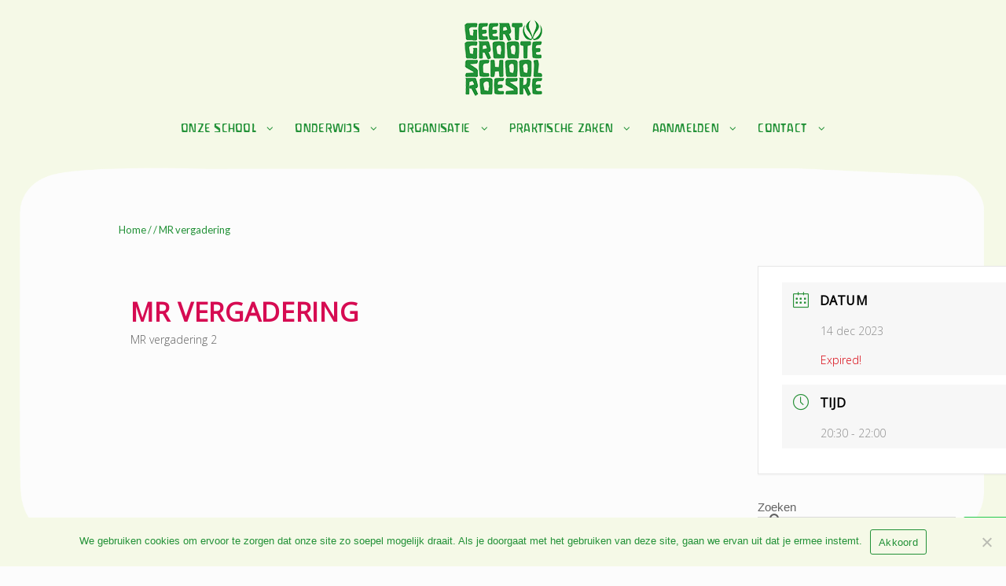

--- FILE ---
content_type: text/html; charset=UTF-8
request_url: https://ggsroeske.nl/agenda/mr-vergadering-7/
body_size: 17485
content:
<!DOCTYPE html>
<html lang="nl-NL" itemscope="itemscope" itemtype="http://schema.org/WebPage">
<head>
<meta charset="UTF-8">
<meta name="viewport" content="width=device-width, initial-scale=1">
<link rel="profile" href="http://gmpg.org/xfn/11">
<link rel="pingback" href="https://ggsroeske.nl/xmlrpc.php">

<title>MR vergadering &#8211; Geert Groote School Roeske</title>
<meta name='robots' content='max-image-preview:large' />
<link rel='dns-prefetch' href='//fonts.googleapis.com' />
<link rel="alternate" type="application/rss+xml" title="Geert Groote School Roeske &raquo; feed" href="https://ggsroeske.nl/feed/" />
<link rel="alternate" type="application/rss+xml" title="Geert Groote School Roeske &raquo; reacties feed" href="https://ggsroeske.nl/comments/feed/" />
<link rel="alternate" title="oEmbed (JSON)" type="application/json+oembed" href="https://ggsroeske.nl/wp-json/oembed/1.0/embed?url=https%3A%2F%2Fggsroeske.nl%2Fagenda%2Fmr-vergadering-7%2F" />
<link rel="alternate" title="oEmbed (XML)" type="text/xml+oembed" href="https://ggsroeske.nl/wp-json/oembed/1.0/embed?url=https%3A%2F%2Fggsroeske.nl%2Fagenda%2Fmr-vergadering-7%2F&#038;format=xml" />
<style id='wp-img-auto-sizes-contain-inline-css' type='text/css'>
img:is([sizes=auto i],[sizes^="auto," i]){contain-intrinsic-size:3000px 1500px}
/*# sourceURL=wp-img-auto-sizes-contain-inline-css */
</style>
<link rel='stylesheet' id='mec-select2-style-css' href='https://ggsroeske.nl/wp-content/plugins/modern-events-calendar-lite/assets/packages/select2/select2.min.css?ver=6.5.6' type='text/css' media='all' />
<link rel='stylesheet' id='mec-font-icons-css' href='https://ggsroeske.nl/wp-content/plugins/modern-events-calendar-lite/assets/css/iconfonts.css?ver=6.9' type='text/css' media='all' />
<link rel='stylesheet' id='mec-frontend-style-css' href='https://ggsroeske.nl/wp-content/plugins/modern-events-calendar-lite/assets/css/frontend.min.css?ver=6.5.6' type='text/css' media='all' />
<link rel='stylesheet' id='mec-tooltip-style-css' href='https://ggsroeske.nl/wp-content/plugins/modern-events-calendar-lite/assets/packages/tooltip/tooltip.css?ver=6.9' type='text/css' media='all' />
<link rel='stylesheet' id='mec-tooltip-shadow-style-css' href='https://ggsroeske.nl/wp-content/plugins/modern-events-calendar-lite/assets/packages/tooltip/tooltipster-sideTip-shadow.min.css?ver=6.9' type='text/css' media='all' />
<link rel='stylesheet' id='featherlight-css' href='https://ggsroeske.nl/wp-content/plugins/modern-events-calendar-lite/assets/packages/featherlight/featherlight.css?ver=6.9' type='text/css' media='all' />
<link rel='stylesheet' id='mec-custom-google-font-css' href='https://fonts.googleapis.com/css?family=Open+Sans%3A300%2C+300italic%2C+regular%2C+italic%2C+600%2C+600italic%2C+700%2C+700italic%2C+800%2C+800italic%2C+%7COpen+Sans%3A800italic%2C+800italic%2C+800italic%2C+800italic%2C+800italic%2C+800italic%2C+800italic%2C+800italic%2C+800italic%2C+800italic%2C+&#038;subset=latin%2Clatin-ext' type='text/css' media='all' />
<link rel='stylesheet' id='mec-lity-style-css' href='https://ggsroeske.nl/wp-content/plugins/modern-events-calendar-lite/assets/packages/lity/lity.min.css?ver=6.9' type='text/css' media='all' />
<link rel='stylesheet' id='mec-general-calendar-style-css' href='https://ggsroeske.nl/wp-content/plugins/modern-events-calendar-lite/assets/css/mec-general-calendar.css?ver=6.9' type='text/css' media='all' />
<style id='wp-emoji-styles-inline-css' type='text/css'>

	img.wp-smiley, img.emoji {
		display: inline !important;
		border: none !important;
		box-shadow: none !important;
		height: 1em !important;
		width: 1em !important;
		margin: 0 0.07em !important;
		vertical-align: -0.1em !important;
		background: none !important;
		padding: 0 !important;
	}
/*# sourceURL=wp-emoji-styles-inline-css */
</style>
<link rel='stylesheet' id='wp-block-library-css' href='https://ggsroeske.nl/wp-includes/css/dist/block-library/style.min.css?ver=6.9' type='text/css' media='all' />
<style id='classic-theme-styles-inline-css' type='text/css'>
/*! This file is auto-generated */
.wp-block-button__link{color:#fff;background-color:#32373c;border-radius:9999px;box-shadow:none;text-decoration:none;padding:calc(.667em + 2px) calc(1.333em + 2px);font-size:1.125em}.wp-block-file__button{background:#32373c;color:#fff;text-decoration:none}
/*# sourceURL=/wp-includes/css/classic-themes.min.css */
</style>
<style id='global-styles-inline-css' type='text/css'>
:root{--wp--preset--aspect-ratio--square: 1;--wp--preset--aspect-ratio--4-3: 4/3;--wp--preset--aspect-ratio--3-4: 3/4;--wp--preset--aspect-ratio--3-2: 3/2;--wp--preset--aspect-ratio--2-3: 2/3;--wp--preset--aspect-ratio--16-9: 16/9;--wp--preset--aspect-ratio--9-16: 9/16;--wp--preset--color--black: #000000;--wp--preset--color--cyan-bluish-gray: #abb8c3;--wp--preset--color--white: #ffffff;--wp--preset--color--pale-pink: #f78da7;--wp--preset--color--vivid-red: #cf2e2e;--wp--preset--color--luminous-vivid-orange: #ff6900;--wp--preset--color--luminous-vivid-amber: #fcb900;--wp--preset--color--light-green-cyan: #7bdcb5;--wp--preset--color--vivid-green-cyan: #00d084;--wp--preset--color--pale-cyan-blue: #8ed1fc;--wp--preset--color--vivid-cyan-blue: #0693e3;--wp--preset--color--vivid-purple: #9b51e0;--wp--preset--gradient--vivid-cyan-blue-to-vivid-purple: linear-gradient(135deg,rgb(6,147,227) 0%,rgb(155,81,224) 100%);--wp--preset--gradient--light-green-cyan-to-vivid-green-cyan: linear-gradient(135deg,rgb(122,220,180) 0%,rgb(0,208,130) 100%);--wp--preset--gradient--luminous-vivid-amber-to-luminous-vivid-orange: linear-gradient(135deg,rgb(252,185,0) 0%,rgb(255,105,0) 100%);--wp--preset--gradient--luminous-vivid-orange-to-vivid-red: linear-gradient(135deg,rgb(255,105,0) 0%,rgb(207,46,46) 100%);--wp--preset--gradient--very-light-gray-to-cyan-bluish-gray: linear-gradient(135deg,rgb(238,238,238) 0%,rgb(169,184,195) 100%);--wp--preset--gradient--cool-to-warm-spectrum: linear-gradient(135deg,rgb(74,234,220) 0%,rgb(151,120,209) 20%,rgb(207,42,186) 40%,rgb(238,44,130) 60%,rgb(251,105,98) 80%,rgb(254,248,76) 100%);--wp--preset--gradient--blush-light-purple: linear-gradient(135deg,rgb(255,206,236) 0%,rgb(152,150,240) 100%);--wp--preset--gradient--blush-bordeaux: linear-gradient(135deg,rgb(254,205,165) 0%,rgb(254,45,45) 50%,rgb(107,0,62) 100%);--wp--preset--gradient--luminous-dusk: linear-gradient(135deg,rgb(255,203,112) 0%,rgb(199,81,192) 50%,rgb(65,88,208) 100%);--wp--preset--gradient--pale-ocean: linear-gradient(135deg,rgb(255,245,203) 0%,rgb(182,227,212) 50%,rgb(51,167,181) 100%);--wp--preset--gradient--electric-grass: linear-gradient(135deg,rgb(202,248,128) 0%,rgb(113,206,126) 100%);--wp--preset--gradient--midnight: linear-gradient(135deg,rgb(2,3,129) 0%,rgb(40,116,252) 100%);--wp--preset--font-size--small: 13px;--wp--preset--font-size--medium: 20px;--wp--preset--font-size--large: 36px;--wp--preset--font-size--x-large: 42px;--wp--preset--spacing--20: 0.44rem;--wp--preset--spacing--30: 0.67rem;--wp--preset--spacing--40: 1rem;--wp--preset--spacing--50: 1.5rem;--wp--preset--spacing--60: 2.25rem;--wp--preset--spacing--70: 3.38rem;--wp--preset--spacing--80: 5.06rem;--wp--preset--shadow--natural: 6px 6px 9px rgba(0, 0, 0, 0.2);--wp--preset--shadow--deep: 12px 12px 50px rgba(0, 0, 0, 0.4);--wp--preset--shadow--sharp: 6px 6px 0px rgba(0, 0, 0, 0.2);--wp--preset--shadow--outlined: 6px 6px 0px -3px rgb(255, 255, 255), 6px 6px rgb(0, 0, 0);--wp--preset--shadow--crisp: 6px 6px 0px rgb(0, 0, 0);}:where(.is-layout-flex){gap: 0.5em;}:where(.is-layout-grid){gap: 0.5em;}body .is-layout-flex{display: flex;}.is-layout-flex{flex-wrap: wrap;align-items: center;}.is-layout-flex > :is(*, div){margin: 0;}body .is-layout-grid{display: grid;}.is-layout-grid > :is(*, div){margin: 0;}:where(.wp-block-columns.is-layout-flex){gap: 2em;}:where(.wp-block-columns.is-layout-grid){gap: 2em;}:where(.wp-block-post-template.is-layout-flex){gap: 1.25em;}:where(.wp-block-post-template.is-layout-grid){gap: 1.25em;}.has-black-color{color: var(--wp--preset--color--black) !important;}.has-cyan-bluish-gray-color{color: var(--wp--preset--color--cyan-bluish-gray) !important;}.has-white-color{color: var(--wp--preset--color--white) !important;}.has-pale-pink-color{color: var(--wp--preset--color--pale-pink) !important;}.has-vivid-red-color{color: var(--wp--preset--color--vivid-red) !important;}.has-luminous-vivid-orange-color{color: var(--wp--preset--color--luminous-vivid-orange) !important;}.has-luminous-vivid-amber-color{color: var(--wp--preset--color--luminous-vivid-amber) !important;}.has-light-green-cyan-color{color: var(--wp--preset--color--light-green-cyan) !important;}.has-vivid-green-cyan-color{color: var(--wp--preset--color--vivid-green-cyan) !important;}.has-pale-cyan-blue-color{color: var(--wp--preset--color--pale-cyan-blue) !important;}.has-vivid-cyan-blue-color{color: var(--wp--preset--color--vivid-cyan-blue) !important;}.has-vivid-purple-color{color: var(--wp--preset--color--vivid-purple) !important;}.has-black-background-color{background-color: var(--wp--preset--color--black) !important;}.has-cyan-bluish-gray-background-color{background-color: var(--wp--preset--color--cyan-bluish-gray) !important;}.has-white-background-color{background-color: var(--wp--preset--color--white) !important;}.has-pale-pink-background-color{background-color: var(--wp--preset--color--pale-pink) !important;}.has-vivid-red-background-color{background-color: var(--wp--preset--color--vivid-red) !important;}.has-luminous-vivid-orange-background-color{background-color: var(--wp--preset--color--luminous-vivid-orange) !important;}.has-luminous-vivid-amber-background-color{background-color: var(--wp--preset--color--luminous-vivid-amber) !important;}.has-light-green-cyan-background-color{background-color: var(--wp--preset--color--light-green-cyan) !important;}.has-vivid-green-cyan-background-color{background-color: var(--wp--preset--color--vivid-green-cyan) !important;}.has-pale-cyan-blue-background-color{background-color: var(--wp--preset--color--pale-cyan-blue) !important;}.has-vivid-cyan-blue-background-color{background-color: var(--wp--preset--color--vivid-cyan-blue) !important;}.has-vivid-purple-background-color{background-color: var(--wp--preset--color--vivid-purple) !important;}.has-black-border-color{border-color: var(--wp--preset--color--black) !important;}.has-cyan-bluish-gray-border-color{border-color: var(--wp--preset--color--cyan-bluish-gray) !important;}.has-white-border-color{border-color: var(--wp--preset--color--white) !important;}.has-pale-pink-border-color{border-color: var(--wp--preset--color--pale-pink) !important;}.has-vivid-red-border-color{border-color: var(--wp--preset--color--vivid-red) !important;}.has-luminous-vivid-orange-border-color{border-color: var(--wp--preset--color--luminous-vivid-orange) !important;}.has-luminous-vivid-amber-border-color{border-color: var(--wp--preset--color--luminous-vivid-amber) !important;}.has-light-green-cyan-border-color{border-color: var(--wp--preset--color--light-green-cyan) !important;}.has-vivid-green-cyan-border-color{border-color: var(--wp--preset--color--vivid-green-cyan) !important;}.has-pale-cyan-blue-border-color{border-color: var(--wp--preset--color--pale-cyan-blue) !important;}.has-vivid-cyan-blue-border-color{border-color: var(--wp--preset--color--vivid-cyan-blue) !important;}.has-vivid-purple-border-color{border-color: var(--wp--preset--color--vivid-purple) !important;}.has-vivid-cyan-blue-to-vivid-purple-gradient-background{background: var(--wp--preset--gradient--vivid-cyan-blue-to-vivid-purple) !important;}.has-light-green-cyan-to-vivid-green-cyan-gradient-background{background: var(--wp--preset--gradient--light-green-cyan-to-vivid-green-cyan) !important;}.has-luminous-vivid-amber-to-luminous-vivid-orange-gradient-background{background: var(--wp--preset--gradient--luminous-vivid-amber-to-luminous-vivid-orange) !important;}.has-luminous-vivid-orange-to-vivid-red-gradient-background{background: var(--wp--preset--gradient--luminous-vivid-orange-to-vivid-red) !important;}.has-very-light-gray-to-cyan-bluish-gray-gradient-background{background: var(--wp--preset--gradient--very-light-gray-to-cyan-bluish-gray) !important;}.has-cool-to-warm-spectrum-gradient-background{background: var(--wp--preset--gradient--cool-to-warm-spectrum) !important;}.has-blush-light-purple-gradient-background{background: var(--wp--preset--gradient--blush-light-purple) !important;}.has-blush-bordeaux-gradient-background{background: var(--wp--preset--gradient--blush-bordeaux) !important;}.has-luminous-dusk-gradient-background{background: var(--wp--preset--gradient--luminous-dusk) !important;}.has-pale-ocean-gradient-background{background: var(--wp--preset--gradient--pale-ocean) !important;}.has-electric-grass-gradient-background{background: var(--wp--preset--gradient--electric-grass) !important;}.has-midnight-gradient-background{background: var(--wp--preset--gradient--midnight) !important;}.has-small-font-size{font-size: var(--wp--preset--font-size--small) !important;}.has-medium-font-size{font-size: var(--wp--preset--font-size--medium) !important;}.has-large-font-size{font-size: var(--wp--preset--font-size--large) !important;}.has-x-large-font-size{font-size: var(--wp--preset--font-size--x-large) !important;}
:where(.wp-block-post-template.is-layout-flex){gap: 1.25em;}:where(.wp-block-post-template.is-layout-grid){gap: 1.25em;}
:where(.wp-block-term-template.is-layout-flex){gap: 1.25em;}:where(.wp-block-term-template.is-layout-grid){gap: 1.25em;}
:where(.wp-block-columns.is-layout-flex){gap: 2em;}:where(.wp-block-columns.is-layout-grid){gap: 2em;}
:root :where(.wp-block-pullquote){font-size: 1.5em;line-height: 1.6;}
/*# sourceURL=global-styles-inline-css */
</style>
<link rel='stylesheet' id='cookie-notice-front-css' href='https://ggsroeske.nl/wp-content/plugins/cookie-notice/css/front.min.css?ver=2.5.11' type='text/css' media='all' />
<link rel='stylesheet' id='eighteen-tags-style-css' href='https://ggsroeske.nl/wp-content/themes/eighteen-tags/style.css?ver=3.1.1' type='text/css' media='all' />
<style id='eighteen-tags-style-inline-css' type='text/css'>

		.main-navigation ul li a,
		.site-title a,
		ul.menu li a,
		.site-branding h1 a {
			color: #000000;
		}

		.main-navigation ul li a:hover,
		.site-title a:hover {
			color: #000000;
		}

		.site-header {
			
		}

		.site-header,
		.secondary-navigation ul ul,
		.main-navigation ul.menu > li.menu-item-has-children:after,
		.secondary-navigation ul.menu ul {
			background-color: #ffffff;
		}

		p.site-description,
		ul.menu li.current-menu-item > a {
			color: #9aa0a7;
		}

		h1, h2, h3, h4, h5, h6 {
			color: #229137;
		}

		.hentry .entry-header {
			border-color: #229137;
		}

		.widget h1 {
			border-bottom-color: #229137;
		}

		body,
		.secondary-navigation a,
		.widget-area .widget a,
		.onsale,
		#comments .comment-list .reply a,
		.pagination .page-numbers li .page-numbers:not(.current), .woocommerce-pagination .page-numbers li .page-numbers:not(.current) {
			color: #229137;
		}

		a  {
			color: #229137;
		}

		a:focus,
		.button:focus,
		.button.alt:focus,
		.button.added_to_cart:focus,
		.button.wc-forward:focus,
		button:focus,
		input[type="button"]:focus,
		input[type="reset"]:focus,
		input[type="submit"]:focus {
			outline-color: #229137;
		}

		button, input[type="button"], input[type="reset"], input[type="submit"], .button, .added_to_cart, .widget-area .widget a.button, .site-header-cart .widget_shopping_cart a.button {
			background-color: #60646c;
			border-color: #60646c;
			color: #ffffff;
		}

		button:hover, input[type="button"]:hover, input[type="reset"]:hover, input[type="submit"]:hover, .button:hover, .added_to_cart:hover, .widget-area .widget a.button:hover, .site-header-cart .widget_shopping_cart a.button:hover {
			background-color: #474b53;
			border-color: #474b53;
			color: #ffffff;
		}

		button.alt, input[type="button"].alt, input[type="reset"].alt, input[type="submit"].alt, .button.alt, .added_to_cart.alt, .widget-area .widget a.button.alt, .added_to_cart, .pagination .page-numbers li .page-numbers.current, .woocommerce-pagination .page-numbers li .page-numbers.current {
			background-color: #428bca;
			border-color: #428bca;
			color: #ffffff;
		}

		button.alt:hover, input[type="button"].alt:hover, input[type="reset"].alt:hover, input[type="submit"].alt:hover, .button.alt:hover, .added_to_cart.alt:hover, .widget-area .widget a.button.alt:hover, .added_to_cart:hover {
			background-color: #2972b1;
			border-color: #2972b1;
			color: #ffffff;
		}

		.site-footer {
			background-color: #f5f9e7;
			color: #229137;
		}

		.site-footer a:not(.button) {
			color: #229137;
		}

		.site-footer h1, .site-footer h2, .site-footer h3, .site-footer h4, .site-footer h5, .site-footer h6 {
			color: #229137;
		}

		@media screen and ( min-width: 770px ) {
			.secondary-navigation ul.menu a:hover {
				color: #b3b9c0;
			}

			.secondary-navigation ul.menu a {
				color: #9aa0a7;
			}

			body > .col-full {
				background-color: ;
				padding: px;
			}
		}
/*# sourceURL=eighteen-tags-style-inline-css */
</style>
<link rel='stylesheet' id='ppc-styles-css' href='https://ggsroeske.nl/wp-content/themes/eighteen-tags/inc/pro/includes/page-customizer//../assets/css/style.css?ver=6.9' type='text/css' media='all' />
<style id='ppc-styles-inline-css' type='text/css'>
/* Storefront Page Customizer */#main-header, #masthead, #header, #site-header, .site-header, .tc-header{}
.colophon, .pootle-page-customizer-active #footer, .pootle-page-customizer-active #main-footer, .pootle-page-customizer-active #site-footer, .pootle-page-customizer-active .site-footer{}
@media only screen and (max-width:768px) {body.pootle-page-customizer-active {
background-color :  !important;
}
}
/*# sourceURL=ppc-styles-inline-css */
</style>
<style id='kadence-blocks-global-variables-inline-css' type='text/css'>
:root {--global-kb-font-size-sm:clamp(0.8rem, 0.73rem + 0.217vw, 0.9rem);--global-kb-font-size-md:clamp(1.1rem, 0.995rem + 0.326vw, 1.25rem);--global-kb-font-size-lg:clamp(1.75rem, 1.576rem + 0.543vw, 2rem);--global-kb-font-size-xl:clamp(2.25rem, 1.728rem + 1.63vw, 3rem);--global-kb-font-size-xxl:clamp(2.5rem, 1.456rem + 3.26vw, 4rem);--global-kb-font-size-xxxl:clamp(2.75rem, 0.489rem + 7.065vw, 6rem);}:root {--global-palette1: #3182CE;--global-palette2: #2B6CB0;--global-palette3: #1A202C;--global-palette4: #2D3748;--global-palette5: #4A5568;--global-palette6: #718096;--global-palette7: #EDF2F7;--global-palette8: #F7FAFC;--global-palette9: #ffffff;}
/*# sourceURL=kadence-blocks-global-variables-inline-css */
</style>
<link rel='stylesheet' id='etp-fawesome-css' href='https://ggsroeske.nl/wp-content/themes/eighteen-tags/css/font-awesome.min.css?ver=6.9' type='text/css' media='all' />
<link rel='stylesheet' id='etp-styles-css' href='https://ggsroeske.nl/wp-content/themes/eighteen-tags/inc/pro//assets/css/front.css?ver=6.9' type='text/css' media='all' />
<style id='etp-styles-inline-css' type='text/css'>
/*-----STOREFRONT PRO-----*/
/*Title Tagline*/
.eighteen-tags-pro-active .site-branding .site-title, .eighteen-tags-pro-active .site-branding .site-title a {font-family:Lato Light;color:#5b5b5b;font-weight: normal;font-style: italic;text-decoration: none;text-transform: none;}.eighteen-tags-pro-active .site-branding .site-description {font-family:Merriweather;color:#565656;font-weight: normal;font-style: normal;text-decoration: none;text-transform: none;}
/*Primary navigation*/
#site-navigation .primary-navigation .menu > li > ul { -webkit-transform-origin: 0 0 ; transform-origin: 0 0 ; -webkit-transition: height 500ms, -webkit-transform 0.5s; transition: height 500ms, transform 0.5s; }.eighteen-tags-pro-active .site-header-cart .cart-contents { color: ; }.eighteen-tags-pro-active #masthead, .eighteen-tags-pro-active .header-toggle { background-color:rgba(252,252,252,0);}
/*Secondary navigation*/
.eighteen-tags-pro-active nav.secondary-navigation {background-color:;}.eighteen-tags-pro-active nav.secondary-navigation a {font-family:;}.eighteen-tags-pro-active nav.secondary-navigation ul,.eighteen-tags-pro-active nav.secondary-navigation a,.eighteen-tags-pro-active nav.secondary-navigation a:hover {font-size:px;letter-spacing:px;color:#fff;font-weight: normal;font-style: normal;text-decoration: none;text-transform: none;}.eighteen-tags-pro-active nav.secondary-navigation ul li.current_page_item a,.eighteen-tags-pro-active nav.secondary-navigation ul li.current_page_item a:hover {color:;}.eighteen-tags-pro-active nav.secondary-navigation ul ul li a,.eighteen-tags-pro-active nav.secondary-navigation ul ul li a:hover {color:;}.eighteen-tags-pro-active nav.secondary-navigation ul.menu ul {background-color:;}
/*Main Content Styles*/.eighteen-tags-pro-active h1, .eighteen-tags-pro-active h2, .eighteen-tags-pro-active h3, .eighteen-tags-pro-active h4, .eighteen-tags-pro-active h5, .eighteen-tags-pro-active h6 {font-family:Lato Light;letter-spacing:px;line-height:;font-weight: normal;font-style: normal;text-decoration: none;text-transform: uppercase;}.blog.eighteen-tags-pro-active .entry-title, .archive.eighteen-tags-pro-active .entry-title, .blog.eighteen-tags-pro-active .entry-title a, .archive.eighteen-tags-pro-active .entry-title a {color:;}.single-post.eighteen-tags-pro-active .entry-title { color:;}body.eighteen-tags-pro-active, .eighteen-tags-pro-active .panel-grid-cell { font-family:Lato;line-height:}.eighteen-tags-pro-active .panel-grid-cell, #primary, #secondary {font-size:15px; }*:focus, .button:focus, .button.alt:focus, .button.added_to_cart:focus, .button.wc-forward:focus, button:focus, input[type="button"]:focus, input[type="reset"]:focus, input[type="submit"]:focus { outline: none !important; }.page .entry-header { height: 0; overflow: hidden; margin: 0; }
/* Footer Styles */.eighteen-tags-pro-active .site-footer aside > *:not(h3) {font-size:px;font-weight: normal;font-style: normal;text-decoration: none;text-transform: none;color:;}.eighteen-tags-pro-active .site-footer .footer-widgets h3 {font-size:px;font-weight: normal;font-style: normal;text-decoration: none;text-transform: none;color:;}.eighteen-tags-pro-active .site-footer .footer-widgets a {color:;}.eighteen-tags-pro-active .site-footer .footer-widgets li:before {color:;}@media only screen and (min-width: 770px) {.eighteen-tags-pro-active #site-navigation { width: 100%; text-align: center; }.eighteen-tags-pro-active .site-header .custom-logo-link, .eighteen-tags-pro-active .site-header .site-branding{ width: 100%; text-align: center; }.eighteen-tags-pro-active .site-header .custom-logo-link img { margin: auto; }.etp-nav-search .etp-nav-search-close{color:#60646c}.main-navigation ul.menu > li > a, .main-navigation ul.nav-menu > li > a, .etp-nav-search a { padding-top: 1.3em; padding-bottom: 1.3em; }.eighteen-tags-pro-active .main-navigation .site-header-cart li:first-child { padding-top: 1.3em; }.eighteen-tags-pro-active .main-navigation .site-header-cart .cart-contents { padding-top: 0; padding-bottom: 1.3em; }.site-header .custom-logo-link img, .site-header .logo-in-nav-anchor img { max-height: 156px; }#site-navigation {background-color:;}#site-navigation.main-navigation ul, #site-navigation.main-navigation ul li a, .eighteen-tags-pro-active .header-toggle {font-family:Lato Light;font-size:px;}#site-navigation.main-navigation .primary-navigation ul li a, #site-navigation.main-navigation ul.site-header-cart li a, .eighteen-tags-pro-active .header-toggle {letter-spacing:px;color:#229137;font-weight: normal;font-style: normal;text-decoration: none;text-transform: none;}#site-navigation.main-navigation ul li.current-menu-parent a,#site-navigation.main-navigation ul li.current-menu-item a {color:#229137;}#site-navigation.main-navigation .primary-navigation ul ul li a, #site-navigation.main-navigation .site-header-cart .widget_shopping_cart {color:#d60b52;}#site-navigation.main-navigation .site-header-cart .widget_shopping_cart, #site-navigation.main-navigation ul.menu ul {background-color:#f5f9e7;}}@media only screen and (max-width: 770px) {.handheld-navigation-container a, .handheld-navigation a {font-family:Lato Light;font-size:px;letter-spacing:px;color:#229137;font-weight: normal;font-style: normal;text-decoration: none;text-transform: none;}#site-navigation a.menu-toggle, .eighteen-tags-pro-active .site-header-cart .cart-contents {color: #006600;}#site-navigation .handheld-navigation{background-color: #006600;}#site-navigation .handheld-navigation li a {color: #ffffff;}}
/*# sourceURL=etp-styles-inline-css */
</style>
<link rel='stylesheet' id='etp-google-fonts-css' href='//fonts.googleapis.com/css?family=Lato+Light%7CLato%7CLato+Light%7CLato+Light%7CLato+Light%7CLato&#038;ver=6.9' type='text/css' media='all' />
<script type="text/javascript" src="https://ggsroeske.nl/wp-includes/js/jquery/jquery.min.js?ver=3.7.1" id="jquery-core-js"></script>
<script type="text/javascript" src="https://ggsroeske.nl/wp-includes/js/jquery/jquery-migrate.min.js?ver=3.4.1" id="jquery-migrate-js"></script>
<script type="text/javascript" src="https://ggsroeske.nl/wp-content/plugins/modern-events-calendar-lite/assets/js/mec-general-calendar.js?ver=6.5.6" id="mec-general-calendar-script-js"></script>
<script type="text/javascript" id="mec-frontend-script-js-extra">
/* <![CDATA[ */
var mecdata = {"day":"dag","days":"dagen","hour":"uur","hours":"uren","minute":"minuut","minutes":"minuten","second":"seconde","seconds":"secondes","elementor_edit_mode":"no","recapcha_key":"","ajax_url":"https://ggsroeske.nl/wp-admin/admin-ajax.php","fes_nonce":"22c4d0e9ec","current_year":"2026","current_month":"01","datepicker_format":"dd-mm-yy&d-m-Y"};
//# sourceURL=mec-frontend-script-js-extra
/* ]]> */
</script>
<script type="text/javascript" src="https://ggsroeske.nl/wp-content/plugins/modern-events-calendar-lite/assets/js/frontend.js?ver=6.5.6" id="mec-frontend-script-js"></script>
<script type="text/javascript" src="https://ggsroeske.nl/wp-content/plugins/modern-events-calendar-lite/assets/js/events.js?ver=6.5.6" id="mec-events-script-js"></script>
<script type="text/javascript" id="cookie-notice-front-js-before">
/* <![CDATA[ */
var cnArgs = {"ajaxUrl":"https:\/\/ggsroeske.nl\/wp-admin\/admin-ajax.php","nonce":"0bfe0155dc","hideEffect":"fade","position":"bottom","onScroll":false,"onScrollOffset":100,"onClick":false,"cookieName":"cookie_notice_accepted","cookieTime":2592000,"cookieTimeRejected":2592000,"globalCookie":false,"redirection":false,"cache":false,"revokeCookies":false,"revokeCookiesOpt":"automatic"};

//# sourceURL=cookie-notice-front-js-before
/* ]]> */
</script>
<script type="text/javascript" src="https://ggsroeske.nl/wp-content/plugins/cookie-notice/js/front.min.js?ver=2.5.11" id="cookie-notice-front-js"></script>
<script type="text/javascript" src="https://ggsroeske.nl/wp-content/themes/eighteen-tags/inc/pro/includes/page-customizer//../assets/js/public.js?ver=6.9" id="page-custo-script-js"></script>
<script type="text/javascript" src="https://ggsroeske.nl/wp-content/themes/eighteen-tags/js/skrollr.min.js?ver=6.9" id="etp-skrollr-js"></script>
<link rel="https://api.w.org/" href="https://ggsroeske.nl/wp-json/" /><link rel="alternate" title="JSON" type="application/json" href="https://ggsroeske.nl/wp-json/wp/v2/mec-events/3090" /><link rel="EditURI" type="application/rsd+xml" title="RSD" href="https://ggsroeske.nl/xmlrpc.php?rsd" />
<meta name="generator" content="WordPress 6.9" />
<link rel="canonical" href="https://ggsroeske.nl/agenda/mr-vergadering-7/" />
<link rel='shortlink' href='https://ggsroeske.nl/?p=3090' />
<style id="mystickymenu" type="text/css">#mysticky-nav { width:100%; position: static; height: auto !important; }#mysticky-nav.wrapfixed { position:fixed; left: 0px; margin-top:0px;  z-index: 99990; -webkit-transition: .5s; -moz-transition: .5s; -o-transition: .5s; transition: .5s; -ms-filter:"progid:DXImageTransform.Microsoft.Alpha(Opacity=100)"; filter: alpha(opacity=100); opacity:1; background-color: #f5f9e7;}#mysticky-nav.wrapfixed .myfixed{ background-color: #f5f9e7; position: relative;top: auto;left: auto;right: auto;}#mysticky-nav.wrapfixed ul li.menu-item a { color: #279036;}#mysticky-nav .myfixed { margin:0 auto; float:none; border:0px; background:none; max-width:100%; }</style>			<style type="text/css">
																															</style>
			<meta name="generator" content="Elementor 3.34.2; features: additional_custom_breakpoints; settings: css_print_method-external, google_font-enabled, font_display-auto">
			<style>
				.e-con.e-parent:nth-of-type(n+4):not(.e-lazyloaded):not(.e-no-lazyload),
				.e-con.e-parent:nth-of-type(n+4):not(.e-lazyloaded):not(.e-no-lazyload) * {
					background-image: none !important;
				}
				@media screen and (max-height: 1024px) {
					.e-con.e-parent:nth-of-type(n+3):not(.e-lazyloaded):not(.e-no-lazyload),
					.e-con.e-parent:nth-of-type(n+3):not(.e-lazyloaded):not(.e-no-lazyload) * {
						background-image: none !important;
					}
				}
				@media screen and (max-height: 640px) {
					.e-con.e-parent:nth-of-type(n+2):not(.e-lazyloaded):not(.e-no-lazyload),
					.e-con.e-parent:nth-of-type(n+2):not(.e-lazyloaded):not(.e-no-lazyload) * {
						background-image: none !important;
					}
				}
			</style>
			<link rel="icon" href="https://ggsroeske.nl/wp-content/uploads/2022/11/cropped-logo-ggsroeske-1-32x32.png" sizes="32x32" />
<link rel="icon" href="https://ggsroeske.nl/wp-content/uploads/2022/11/cropped-logo-ggsroeske-1-192x192.png" sizes="192x192" />
<link rel="apple-touch-icon" href="https://ggsroeske.nl/wp-content/uploads/2022/11/cropped-logo-ggsroeske-1-180x180.png" />
<meta name="msapplication-TileImage" content="https://ggsroeske.nl/wp-content/uploads/2022/11/cropped-logo-ggsroeske-1-270x270.png" />
		<style type="text/css" id="wp-custom-css">
			
@font-face {
font-family: Waldorf1;
src: url(https://ggsroeske.nl/wp-content/themes//fonts/Waldorf1.ttf);
font-weight: normal;
}

a:hover {
	text-transform:underline!important;
	font-weight:700;
}

@media only screen and (max-width: 770px){
	body.elementor-page-86:not(.elementor-motion-effects-element-type-background), body.elementor-page-86 > .elementor-motion-effects-container > .elementor-motion-effects-layer, body.elementor-page-2:not(.elementor-motion-effects-element-type-background), body.elementor-page-88:not(.elementor-motion-effects-element-type-background), body.elementor-page-77:not(.elementor-motion-effects-element-type-background), body.elementor-page-75:not(.elementor-motion-effects-element-type-background), body.elementor-page-79:not(.elementor-motion-effects-element-type-background), body.elementor-page-84:not(.elementor-motion-effects-element-type-background){
    background-color: #f5f9e7;
		background-image: none;
}
	.mob-retina-logo {
    max-width: 100%;
    padding: 1%;
}
}

@media only screen and (max-width: 812px){
#site-navigation.main-navigation ul, #site-navigation.main-navigation ul li a, .eighteen-tags-pro-active .header-toggle {
	font-size:11px!important;
	}}

@media only screen and (max-width: 1024px){
	body.elementor-page-86:not(.elementor-motion-effects-element-type-background), body.elementor-page-86 > .elementor-motion-effects-container > .elementor-motion-effects-layer, body.elementor-page-2:not(.elementor-motion-effects-element-type-background), body.elementor-page-88:not(.elementor-motion-effects-element-type-background), body.elementor-page-77:not(.elementor-motion-effects-element-type-background), body.elementor-page-75:not(.elementor-motion-effects-element-type-background), body.elementor-page-79:not(.elementor-motion-effects-element-type-background), body.elementor-page-84:not(.elementor-motion-effects-element-type-background){
background-repeat:no-repeat;
 z-index: 9999;
    background-attachment: fixed;
    background-position: top left;
    background-size: cover;
    }
}
/*start CSS*/

body p {
	font-family:Open Sans;
color:#229137;
	font-size:14px;
	margin: 0px;
}


ul, ol {
    margin: 0 0 0 15px;;
    padding: 0;
	color:#229137;
	font-family:Open Sans;
		font-size:14px;
}

#site-navigation.main-navigation ul, #site-navigation.main-navigation ul li a, .eighteen-tags-pro-active .header-toggle .eighteen-tags-pro-active h1, .eighteen-tags-pro-active h2, .eighteen-tags-pro-active h3, .eighteen-tags-pro-active h4, .eighteen-tags-pro-active h5, .eighteen-tags-pro-active h6  {
    font-family: "Waldorf1", Arial, sans-serif;    
    text-transform: uppercase!important;
		letter-spacing:0.02em;
}

h1, h2, h3, h4, h5, h6 {
    margin: 0 0 0.1em!important;
}

#site-navigation.main-navigation ul, #site-navigation.main-navigation ul li a, .eighteen-tags-pro-active .header-toggle {
	font-size: 13.4px;
}

.eighteen-tags-pro-active h1{
	font-size:16px;
	font-weight:bold;
	color:#d60b52;
	font-family: "Waldorf1", Arial, sans-serif;    
    text-transform: uppercase!important;
		letter-spacing:0.02em;
}

.eighteen-tags-pro-active h2 {
	font-size:16px;
	font-weight:bold;
	color:#d60b52;
} 

.sub-menu{
	border-radius:0 0 9px 9px;
}

/*submenu*/
@media only screen and (min-width: 770px) {
#site-navigation.main-navigation .primary-navigation ul ul li a, #site-navigation.main-navigation .site-header-cart .widget_shopping_cart {
    font-size: 13px!important;
	letter-spacing:0.75px;
}
}

/*sticky nav centreren*/
.etp-nav-style #site-navigation, .etp-nav-stylecenter #site-navigation, .etp-nav-style #site-navigation .mega-menu > ul, .etp-nav-stylecenter #site-navigation .mega-menu > ul, .etp-nav-stylecenter-inline #site-navigation, .etp-nav-stylecenter-inline #site-navigation .mega-menu > ul {
    margin-left: auto;
    margin-right: auto;
    padding-left: 0px;
    padding-right: 0px;
    box-sizing: content-box;
    -webkit-box-sizing: content-box;
	height:57px;
}

/*header margin*/
.no-wc-breadcrumb .site-header {
	margin-bottom:0px!important;
}


/*header image*/
#main-header, #masthead, #header, #site-header, .site-header, .tc-header {
    background-image: url(https://ggsroeske.nl/wp-content/uploads/2021/12/header-licht-groen.png) !important ;
    background-size: 100%;
	-webkit-background-size: 100%;
  -moz-background-size: 100%;
  -o-background-size: 100%;
	background-repeat:no-repeat;
background-position:left bottom;
	padding-bottom: 75px;	
}

#page {
background: url(https://ggsroeske.nl/wp-content/uploads/2021/12/rand-lichtgroen.png) no-repeat;
  -webkit-background-size: contain;
  -moz-background-size: contain;
  -o-background-size: contain;
  background-size: contain;
	z-index:9999;
	 background-attachment: fixed;
	background-position: bottom left;
	background-size: 100% 100%;
}


/*TEKSTVLAK transparante witte achtergrond*/

.tekst-achtergrond {
background-image: url(https://ggsroeske.nl/wp-content/uploads/2022/04/abgeeckt-kader-staand.png);
    background-size: 100% 100%;
    background-position: 0% 0%;
    background-attachment: scroll;
    background-repeat: no-repeat;
	padding:40px 30px 30px 30px;
	margin-top:50px;
	margin-bottom:450px;
}

.achtergrond-transp {
	background-image: url(https://ggsroeske.nl/wp-content/uploads/2022/04/abgeeckt-kader.png);
    background-size: 100% 100%;
    background-position: 0% 0%;
    background-attachment: scroll;
    background-repeat: no-repeat;
	padding:40px 30px 30px 30px;
	margin-top:50px;
	margin-bottom:450px;
	/*background-color: rgba(245, 249, 231, 0.95);
	border-radius:9px;	
	margin-top:50px;
	margin-bottom:450px;*/
}
	
.anker{
	position: relative;
   top: -110px;
}
.elementor-column-gap-default>.elementor-column>.elementor-element-populated {
    padding: 0px;
}

/*KALENDER MEC*/

.mec-event-list-classic .mec-event-title a {
	font-weight: 400;
    font-size: 12px;
    padding-top: 5px;
		font-family: "Waldorf1", Arial, sans-serif!important; 
	text-transform: uppercase!important;
		letter-spacing:0.02em;
	color:#229137!important;
} 

.mec-event-list-classic .mec-event-article {
    margin-bottom: 0px;
}

.mec-event-list-classic .mec-event-date, .mec-event-list-classic .mec-event-time {
    	font-family:Open Sans!important;
	color:#006600!important;
}

.mec-event-list-classic .mec-event-image img {
    display: none;
}

/*AGENDA JAARPLANNING*/
.mec-box-calendar.mec-calendar.mec-event-calendar-classic .mec-calendar-table-head dt {
    background-color: #f5f9e7;
	    color: #279037;
}
.mec-box-calendar.mec-calendar dt {
border-bottom: 1px solid #279037;
border-left: 1px solid #279037;
}
.mec-box-calendar.mec-calendar dl dt:last-child, .mec-calendar.mec-box-calendar .mec-table-nullday:last-child {
    border-right:1px solid #279037;
}
.mec-calendar-table-head{
	border-top:1px solid #279037!important;
}
.mec-box-calendar.mec-calendar .mec-calendar-side .mec-previous-month, .mec-box-calendar.mec-calendar .mec-calendar-side .mec-next-month, .mec-box-calendar.mec-calendar .mec-calendar-side .mec-previous-month a, .mec-box-calendar.mec-calendar .mec-calendar-side .mec-next-month a {
	border:0px!important;
	color:#279037!important;
	background: none!important;
	box-shadow:none!important;
}
.mec-calendar-header h2, .entry-content .mec-wrap h2, .mec-wrap h2 {
	 font-family: "Waldorf1", Arial, sans-serif!important;    
    text-transform: uppercase!important;
		letter-spacing:0.02em;
font-size:16px;
	font-weight:bold;
	color:#d60b52;
}

.mec-calendar dt {
	color:#279037;
    background: #f5f9e7;
}
.mec-calendar dt:hover {
	color:#279037;
    background: #f5f9e7;
}


.mec-calendar.mec-event-calendar-classic .mec-selected-day, .mec-calendar.mec-event-calendar-classic dt.mec-selected-day:hover {
    color: #279037;
    background: #f5f9e7;
    border-bottom:  1px solid #279037!important;
}
.mec-calendar .mec-event-article.mec-single-event-novel h4 {
    margin: 0;
    font-size: 9px;
    line-height: 18px;
	color:#d60b52!important;
}
.mec-calendar .mec-event-article {
    border-top: 0px;
}

.mec-single-event-category {
	display:none;
}

/*accordeon*/
.elementor-widget-accordion .elementor-active .elementor-accordion-title, .elementor-accordion-icon, .elementor-widget-accordion .elementor-accordion-title, .fa, .fas {
	color: #d60b52;}

.elementor-accordion .elementor-accordion-item, .elementor-accordion .elementor-tab-content  {
    border: 0px solid #d4d4d4!important;
}

/*NIEUWSBRIEF*/
.eighteen-tags-pro-active .post-meta-container {
    font-size: 0.857em;
    margin-bottom: 1em;
    display: none;
}

/*FOOTER*/
.site-footer, .pootle-page-customizer-active .site-footer {
background-color:#f5f9e7!important;
color: #229137;
	z-index:1;
}
.footer-widgets {
    padding-top: 0px;
}
.site-footer {
    padding:0px;
}

.site-info {
    padding: 1em;
}

#cookie-notice .cn-button:not(.cn-button-custom){
	border:1px solid #229137;
}		</style>
		<style type="text/css">.mec-wrap, .mec-wrap div:not([class^="elementor-"]), .lity-container, .mec-wrap h1, .mec-wrap h2, .mec-wrap h3, .mec-wrap h4, .mec-wrap h5, .mec-wrap h6, .entry-content .mec-wrap h1, .entry-content .mec-wrap h2, .entry-content .mec-wrap h3, .entry-content .mec-wrap h4, .entry-content .mec-wrap h5, .entry-content .mec-wrap h6, .mec-wrap .mec-totalcal-box input[type="submit"], .mec-wrap .mec-totalcal-box .mec-totalcal-view span, .mec-agenda-event-title a, .lity-content .mec-events-meta-group-booking select, .lity-content .mec-book-ticket-variation h5, .lity-content .mec-events-meta-group-booking input[type="number"], .lity-content .mec-events-meta-group-booking input[type="text"], .lity-content .mec-events-meta-group-booking input[type="email"],.mec-organizer-item a, .mec-single-event .mec-events-meta-group-booking ul.mec-book-tickets-container li.mec-book-ticket-container label { font-family: "Montserrat", -apple-system, BlinkMacSystemFont, "Segoe UI", Roboto, sans-serif;}.mec-event-content p, .mec-search-bar-result .mec-event-detail{ font-family: Roboto, sans-serif;} .mec-wrap .mec-totalcal-box input, .mec-wrap .mec-totalcal-box select, .mec-checkboxes-search .mec-searchbar-category-wrap, .mec-wrap .mec-totalcal-box .mec-totalcal-view span { font-family: "Roboto", Helvetica, Arial, sans-serif; }.mec-event-grid-modern .event-grid-modern-head .mec-event-day, .mec-event-list-minimal .mec-time-details, .mec-event-list-minimal .mec-event-detail, .mec-event-list-modern .mec-event-detail, .mec-event-grid-minimal .mec-time-details, .mec-event-grid-minimal .mec-event-detail, .mec-event-grid-simple .mec-event-detail, .mec-event-cover-modern .mec-event-place, .mec-event-cover-clean .mec-event-place, .mec-calendar .mec-event-article .mec-localtime-details div, .mec-calendar .mec-event-article .mec-event-detail, .mec-calendar.mec-calendar-daily .mec-calendar-d-top h2, .mec-calendar.mec-calendar-daily .mec-calendar-d-top h3, .mec-toggle-item-col .mec-event-day, .mec-weather-summary-temp { font-family: "Roboto", sans-serif; } .mec-fes-form, .mec-fes-list, .mec-fes-form input, .mec-event-date .mec-tooltip .box, .mec-event-status .mec-tooltip .box, .ui-datepicker.ui-widget, .mec-fes-form button[type="submit"].mec-fes-sub-button, .mec-wrap .mec-timeline-events-container p, .mec-wrap .mec-timeline-events-container h4, .mec-wrap .mec-timeline-events-container div, .mec-wrap .mec-timeline-events-container a, .mec-wrap .mec-timeline-events-container span { font-family: -apple-system, BlinkMacSystemFont, "Segoe UI", Roboto, sans-serif !important; }.mec-hourly-schedule-speaker-name, .mec-events-meta-group-countdown .countdown-w span, .mec-single-event .mec-event-meta dt, .mec-hourly-schedule-speaker-job-title, .post-type-archive-mec-events h1, .mec-ticket-available-spots .mec-event-ticket-name, .tax-mec_category h1, .mec-wrap h1, .mec-wrap h2, .mec-wrap h3, .mec-wrap h4, .mec-wrap h5, .mec-wrap h6,.entry-content .mec-wrap h1, .entry-content .mec-wrap h2, .entry-content .mec-wrap h3,.entry-content  .mec-wrap h4, .entry-content .mec-wrap h5, .entry-content .mec-wrap h6{ font-family: 'Open Sans', Helvetica, Arial, sans-serif;}.mec-single-event .mec-event-meta .mec-events-event-cost, .mec-event-data-fields .mec-event-data-field-item .mec-event-data-field-value, .mec-event-data-fields .mec-event-data-field-item .mec-event-data-field-name, .mec-wrap .info-msg div, .mec-wrap .mec-error div, .mec-wrap .mec-success div, .mec-wrap .warning-msg div, .mec-breadcrumbs .mec-current, .mec-events-meta-group-tags, .mec-single-event .mec-events-meta-group-booking .mec-event-ticket-available, .mec-single-modern .mec-single-event-bar>div dd, .mec-single-event .mec-event-meta dd, .mec-single-event .mec-event-meta dd a, .mec-next-occ-booking span, .mec-hourly-schedule-speaker-description, .mec-single-event .mec-speakers-details ul li .mec-speaker-job-title, .mec-single-event .mec-speakers-details ul li .mec-speaker-name, .mec-event-data-field-items, .mec-load-more-button, .mec-events-meta-group-tags a, .mec-events-button, .mec-wrap abbr, .mec-event-schedule-content dl dt, .mec-breadcrumbs a, .mec-breadcrumbs span .mec-event-content p, .mec-wrap p { font-family: 'Open Sans',sans-serif; font-weight:300;}.mec-event-grid-minimal .mec-modal-booking-button:hover, .mec-events-timeline-wrap .mec-organizer-item a, .mec-events-timeline-wrap .mec-organizer-item:after, .mec-events-timeline-wrap .mec-shortcode-organizers i, .mec-timeline-event .mec-modal-booking-button, .mec-wrap .mec-map-lightbox-wp.mec-event-list-classic .mec-event-date, .mec-timetable-t2-col .mec-modal-booking-button:hover, .mec-event-container-classic .mec-modal-booking-button:hover, .mec-calendar-events-side .mec-modal-booking-button:hover, .mec-event-grid-yearly  .mec-modal-booking-button, .mec-events-agenda .mec-modal-booking-button, .mec-event-grid-simple .mec-modal-booking-button, .mec-event-list-minimal  .mec-modal-booking-button:hover, .mec-timeline-month-divider,  .mec-wrap.colorskin-custom .mec-totalcal-box .mec-totalcal-view span:hover,.mec-wrap.colorskin-custom .mec-calendar.mec-event-calendar-classic .mec-selected-day,.mec-wrap.colorskin-custom .mec-color, .mec-wrap.colorskin-custom .mec-event-sharing-wrap .mec-event-sharing > li:hover a, .mec-wrap.colorskin-custom .mec-color-hover:hover, .mec-wrap.colorskin-custom .mec-color-before *:before ,.mec-wrap.colorskin-custom .mec-widget .mec-event-grid-classic.owl-carousel .owl-nav i,.mec-wrap.colorskin-custom .mec-event-list-classic a.magicmore:hover,.mec-wrap.colorskin-custom .mec-event-grid-simple:hover .mec-event-title,.mec-wrap.colorskin-custom .mec-single-event .mec-event-meta dd.mec-events-event-categories:before,.mec-wrap.colorskin-custom .mec-single-event-date:before,.mec-wrap.colorskin-custom .mec-single-event-time:before,.mec-wrap.colorskin-custom .mec-events-meta-group.mec-events-meta-group-venue:before,.mec-wrap.colorskin-custom .mec-calendar .mec-calendar-side .mec-previous-month i,.mec-wrap.colorskin-custom .mec-calendar .mec-calendar-side .mec-next-month:hover,.mec-wrap.colorskin-custom .mec-calendar .mec-calendar-side .mec-previous-month:hover,.mec-wrap.colorskin-custom .mec-calendar .mec-calendar-side .mec-next-month:hover,.mec-wrap.colorskin-custom .mec-calendar.mec-event-calendar-classic dt.mec-selected-day:hover,.mec-wrap.colorskin-custom .mec-infowindow-wp h5 a:hover, .colorskin-custom .mec-events-meta-group-countdown .mec-end-counts h3,.mec-calendar .mec-calendar-side .mec-next-month i,.mec-wrap .mec-totalcal-box i,.mec-calendar .mec-event-article .mec-event-title a:hover,.mec-attendees-list-details .mec-attendee-profile-link a:hover,.mec-wrap.colorskin-custom .mec-next-event-details li i, .mec-next-event-details i:before, .mec-marker-infowindow-wp .mec-marker-infowindow-count, .mec-next-event-details a,.mec-wrap.colorskin-custom .mec-events-masonry-cats a.mec-masonry-cat-selected,.lity .mec-color,.lity .mec-color-before :before,.lity .mec-color-hover:hover,.lity .mec-wrap .mec-color,.lity .mec-wrap .mec-color-before :before,.lity .mec-wrap .mec-color-hover:hover,.leaflet-popup-content .mec-color,.leaflet-popup-content .mec-color-before :before,.leaflet-popup-content .mec-color-hover:hover,.leaflet-popup-content .mec-wrap .mec-color,.leaflet-popup-content .mec-wrap .mec-color-before :before,.leaflet-popup-content .mec-wrap .mec-color-hover:hover, .mec-calendar.mec-calendar-daily .mec-calendar-d-table .mec-daily-view-day.mec-daily-view-day-active.mec-color, .mec-map-boxshow div .mec-map-view-event-detail.mec-event-detail i,.mec-map-boxshow div .mec-map-view-event-detail.mec-event-detail:hover,.mec-map-boxshow .mec-color,.mec-map-boxshow .mec-color-before :before,.mec-map-boxshow .mec-color-hover:hover,.mec-map-boxshow .mec-wrap .mec-color,.mec-map-boxshow .mec-wrap .mec-color-before :before,.mec-map-boxshow .mec-wrap .mec-color-hover:hover, .mec-choosen-time-message, .mec-booking-calendar-month-navigation .mec-next-month:hover, .mec-booking-calendar-month-navigation .mec-previous-month:hover, .mec-yearly-view-wrap .mec-agenda-event-title a:hover, .mec-yearly-view-wrap .mec-yearly-title-sec .mec-next-year i, .mec-yearly-view-wrap .mec-yearly-title-sec .mec-previous-year i, .mec-yearly-view-wrap .mec-yearly-title-sec .mec-next-year:hover, .mec-yearly-view-wrap .mec-yearly-title-sec .mec-previous-year:hover, .mec-av-spot .mec-av-spot-head .mec-av-spot-box span, .mec-wrap.colorskin-custom .mec-calendar .mec-calendar-side .mec-previous-month:hover .mec-load-month-link, .mec-wrap.colorskin-custom .mec-calendar .mec-calendar-side .mec-next-month:hover .mec-load-month-link, .mec-yearly-view-wrap .mec-yearly-title-sec .mec-previous-year:hover .mec-load-month-link, .mec-yearly-view-wrap .mec-yearly-title-sec .mec-next-year:hover .mec-load-month-link, .mec-skin-list-events-container .mec-data-fields-tooltip .mec-data-fields-tooltip-box ul .mec-event-data-field-item a, .mec-booking-shortcode .mec-event-ticket-name, .mec-booking-shortcode .mec-event-ticket-price, .mec-booking-shortcode .mec-ticket-variation-name, .mec-booking-shortcode .mec-ticket-variation-price, .mec-booking-shortcode label, .mec-booking-shortcode .nice-select, .mec-booking-shortcode input, .mec-booking-shortcode span.mec-book-price-detail-description, .mec-booking-shortcode .mec-ticket-name, .mec-booking-shortcode label.wn-checkbox-label, .mec-wrap.mec-cart table tr td a {color: #279037}.mec-skin-carousel-container .mec-event-footer-carousel-type3 .mec-modal-booking-button:hover, .mec-wrap.colorskin-custom .mec-event-sharing .mec-event-share:hover .event-sharing-icon,.mec-wrap.colorskin-custom .mec-event-grid-clean .mec-event-date,.mec-wrap.colorskin-custom .mec-event-list-modern .mec-event-sharing > li:hover a i,.mec-wrap.colorskin-custom .mec-event-list-modern .mec-event-sharing .mec-event-share:hover .mec-event-sharing-icon,.mec-wrap.colorskin-custom .mec-event-list-modern .mec-event-sharing li:hover a i,.mec-wrap.colorskin-custom .mec-calendar:not(.mec-event-calendar-classic) .mec-selected-day,.mec-wrap.colorskin-custom .mec-calendar .mec-selected-day:hover,.mec-wrap.colorskin-custom .mec-calendar .mec-calendar-row  dt.mec-has-event:hover,.mec-wrap.colorskin-custom .mec-calendar .mec-has-event:after, .mec-wrap.colorskin-custom .mec-bg-color, .mec-wrap.colorskin-custom .mec-bg-color-hover:hover, .colorskin-custom .mec-event-sharing-wrap:hover > li, .mec-wrap.colorskin-custom .mec-totalcal-box .mec-totalcal-view span.mec-totalcalview-selected,.mec-wrap .flip-clock-wrapper ul li a div div.inn,.mec-wrap .mec-totalcal-box .mec-totalcal-view span.mec-totalcalview-selected,.event-carousel-type1-head .mec-event-date-carousel,.mec-event-countdown-style3 .mec-event-date,#wrap .mec-wrap article.mec-event-countdown-style1,.mec-event-countdown-style1 .mec-event-countdown-part3 a.mec-event-button,.mec-wrap .mec-event-countdown-style2,.mec-map-get-direction-btn-cnt input[type="submit"],.mec-booking button,span.mec-marker-wrap,.mec-wrap.colorskin-custom .mec-timeline-events-container .mec-timeline-event-date:before, .mec-has-event-for-booking.mec-active .mec-calendar-novel-selected-day, .mec-booking-tooltip.multiple-time .mec-booking-calendar-date.mec-active, .mec-booking-tooltip.multiple-time .mec-booking-calendar-date:hover, .mec-ongoing-normal-label, .mec-calendar .mec-has-event:after, .mec-event-list-modern .mec-event-sharing li:hover .telegram{background-color: #279037;}.mec-booking-tooltip.multiple-time .mec-booking-calendar-date:hover, .mec-calendar-day.mec-active .mec-booking-tooltip.multiple-time .mec-booking-calendar-date.mec-active{ background-color: #279037;}.mec-skin-carousel-container .mec-event-footer-carousel-type3 .mec-modal-booking-button:hover, .mec-timeline-month-divider, .mec-wrap.colorskin-custom .mec-single-event .mec-speakers-details ul li .mec-speaker-avatar a:hover img,.mec-wrap.colorskin-custom .mec-event-list-modern .mec-event-sharing > li:hover a i,.mec-wrap.colorskin-custom .mec-event-list-modern .mec-event-sharing .mec-event-share:hover .mec-event-sharing-icon,.mec-wrap.colorskin-custom .mec-event-list-standard .mec-month-divider span:before,.mec-wrap.colorskin-custom .mec-single-event .mec-social-single:before,.mec-wrap.colorskin-custom .mec-single-event .mec-frontbox-title:before,.mec-wrap.colorskin-custom .mec-calendar .mec-calendar-events-side .mec-table-side-day, .mec-wrap.colorskin-custom .mec-border-color, .mec-wrap.colorskin-custom .mec-border-color-hover:hover, .colorskin-custom .mec-single-event .mec-frontbox-title:before, .colorskin-custom .mec-single-event .mec-wrap-checkout h4:before, .colorskin-custom .mec-single-event .mec-events-meta-group-booking form > h4:before, .mec-wrap.colorskin-custom .mec-totalcal-box .mec-totalcal-view span.mec-totalcalview-selected,.mec-wrap .mec-totalcal-box .mec-totalcal-view span.mec-totalcalview-selected,.event-carousel-type1-head .mec-event-date-carousel:after,.mec-wrap.colorskin-custom .mec-events-masonry-cats a.mec-masonry-cat-selected, .mec-marker-infowindow-wp .mec-marker-infowindow-count, .mec-wrap.colorskin-custom .mec-events-masonry-cats a:hover, .mec-has-event-for-booking .mec-calendar-novel-selected-day, .mec-booking-tooltip.multiple-time .mec-booking-calendar-date.mec-active, .mec-booking-tooltip.multiple-time .mec-booking-calendar-date:hover, .mec-virtual-event-history h3:before, .mec-booking-tooltip.multiple-time .mec-booking-calendar-date:hover, .mec-calendar-day.mec-active .mec-booking-tooltip.multiple-time .mec-booking-calendar-date.mec-active, .mec-rsvp-form-box form > h4:before, .mec-wrap .mec-box-title::before, .mec-box-title::before  {border-color: #279037;}.mec-wrap.colorskin-custom .mec-event-countdown-style3 .mec-event-date:after,.mec-wrap.colorskin-custom .mec-month-divider span:before, .mec-calendar.mec-event-container-simple dl dt.mec-selected-day, .mec-calendar.mec-event-container-simple dl dt.mec-selected-day:hover{border-bottom-color:#279037;}.mec-wrap.colorskin-custom  article.mec-event-countdown-style1 .mec-event-countdown-part2:after{border-color: transparent transparent transparent #279037;}.mec-wrap.colorskin-custom .mec-box-shadow-color { box-shadow: 0 4px 22px -7px #279037;}.mec-events-timeline-wrap .mec-shortcode-organizers, .mec-timeline-event .mec-modal-booking-button, .mec-events-timeline-wrap:before, .mec-wrap.colorskin-custom .mec-timeline-event-local-time, .mec-wrap.colorskin-custom .mec-timeline-event-time ,.mec-wrap.colorskin-custom .mec-timeline-event-location,.mec-choosen-time-message { background: rgba(39,144,55,.11);}.mec-wrap.colorskin-custom .mec-timeline-events-container .mec-timeline-event-date:after{ background: rgba(39,144,55,.3);}.mec-booking-shortcode button { box-shadow: 0 2px 2px rgba(39 144 55 / 27%);}.mec-booking-shortcode button.mec-book-form-back-button{ background-color: rgba(39 144 55 / 40%);}.mec-events-meta-group-booking-shortcode{ background: rgba(39,144,55,.14);}.mec-booking-shortcode label.wn-checkbox-label, .mec-booking-shortcode .nice-select,.mec-booking-shortcode input, .mec-booking-shortcode .mec-book-form-gateway-label input[type=radio]:before, .mec-booking-shortcode input[type=radio]:checked:before, .mec-booking-shortcode ul.mec-book-price-details li, .mec-booking-shortcode ul.mec-book-price-details{ border-color: rgba(39 144 55 / 27%) !important;}.mec-booking-shortcode input::-webkit-input-placeholder,.mec-booking-shortcode textarea::-webkit-input-placeholder{color: #279037}.mec-booking-shortcode input::-moz-placeholder,.mec-booking-shortcode textarea::-moz-placeholder{color: #279037}.mec-booking-shortcode input:-ms-input-placeholder,.mec-booking-shortcode textarea:-ms-input-placeholder {color: #279037}.mec-booking-shortcode input:-moz-placeholder,.mec-booking-shortcode textarea:-moz-placeholder {color: #279037}.mec-booking-shortcode label.wn-checkbox-label:after, .mec-booking-shortcode label.wn-checkbox-label:before, .mec-booking-shortcode input[type=radio]:checked:after{background-color: #279037}.mec-wrap h1 a, .mec-wrap h2 a, .mec-wrap h3 a, .mec-wrap h4 a, .mec-wrap h5 a, .mec-wrap h6 a,.entry-content .mec-wrap h1 a, .entry-content .mec-wrap h2 a, .entry-content .mec-wrap h3 a,.entry-content  .mec-wrap h4 a, .entry-content .mec-wrap h5 a, .entry-content .mec-wrap h6 a {color: #279037 !important;}.mec-wrap.colorskin-custom h1 a:hover, .mec-wrap.colorskin-custom h2 a:hover, .mec-wrap.colorskin-custom h3 a:hover, .mec-wrap.colorskin-custom h4 a:hover, .mec-wrap.colorskin-custom h5 a:hover, .mec-wrap.colorskin-custom h6 a:hover,.entry-content .mec-wrap.colorskin-custom h1 a:hover, .entry-content .mec-wrap.colorskin-custom h2 a:hover, .entry-content .mec-wrap.colorskin-custom h3 a:hover,.entry-content  .mec-wrap.colorskin-custom h4 a:hover, .entry-content .mec-wrap.colorskin-custom h5 a:hover, .entry-content .mec-wrap.colorskin-custom h6 a:hover {color: #d60b52 !important;}.mec-wrap.colorskin-custom .mec-event-description {color: #d60b52;}</style></head>

<body class="wp-singular mec-events-template-default single single-mec-events postid-3090 wp-custom-logo wp-theme-eighteen-tags cookies-not-set full-sidebar layout- eighteen-tags-pro-active etp-nav-stylecenter pootle-page-customizer-active elementor-default elementor-kit-188">
<div id="page" class="hfeed site">
			<nav class="secondary-navigation " role="navigation" aria-label="Secondary Navigation">
			<div class="col-full"><div style='float:left;' class='social-info'></div></div>		</nav><!-- #site-navigation -->
		
	<header id="masthead" class="site-header" role="banner">
		<div class="col-full">

					<a class="skip-link screen-reader-text" href="#site-navigation">Skip to navigation</a>
		<a class="skip-link screen-reader-text" href="#content">Skip to content</a>
		<a href="https://ggsroeske.nl/" class="custom-logo-link" rel="home"><img width="99" height="97" src="https://ggsroeske.nl/wp-content/uploads/2021/11/cropped-logo-blok-100px.png" class="custom-logo" alt="Geert Groote School Roeske" decoding="async" /></a>		<div id="site-navigation" class="main-navigation" role="navigation"
				 aria-label="Primary Navigation">
			<div class="etp-nav-search" style="display: none;">
				<form role="search" method="get" class="search-form" action="https://ggsroeske.nl/">
					<label class="screen-reader-text" for="s">Search for:</label>
					<input type="search" class="search-field"
								 placeholder="Search&hellip;"
								 value="" name="s"
								 title="Search for:"/>
					<input type="submit" value="&#xf002;"/>
					<input type='hidden' name='post_type[]' value='post' /><input type='hidden' name='post_type[]' value='page' />				</form>
				<a class='etp-nav-search-close'><i class='fa fa-close'></i></a>
			</div><!-- .etp-nav-search -->

			<a class="menu-toggle" aria-controls="primary-navigation"
				 aria-expanded="false">Navigation</a>
			<div class="primary-navigation"><ul id="menu-hoofdmenu" class="menu"><li id="menu-item-95" class="menu-item menu-item-type-post_type menu-item-object-page menu-item-has-children menu-item-95"><a href="https://ggsroeske.nl/onze-school/">Onze school</a>
<ul class="sub-menu">
	<li id="menu-item-1226" class="menu-item menu-item-type-custom menu-item-object-custom menu-item-1226"><a href="https://ggsroeske.nl/onze-school/#naam">naam</a></li>
	<li id="menu-item-2481" class="menu-item menu-item-type-custom menu-item-object-custom menu-item-2481"><a href="https://ggsroeske.nl/onze-school/#geschiedenis">geschiedenis</a></li>
	<li id="menu-item-1239" class="menu-item menu-item-type-custom menu-item-object-custom menu-item-1239"><a href="https://ggsroeske.nl/onze-school/#locatie">locatie</a></li>
	<li id="menu-item-1252" class="menu-item menu-item-type-custom menu-item-object-custom menu-item-1252"><a href="https://ggsroeske.nl/onze-school/#klassen">klassen</a></li>
	<li id="menu-item-1253" class="menu-item menu-item-type-custom menu-item-object-custom menu-item-1253"><a href="https://ggsroeske.nl/onze-school/#bso">BSO</a></li>
	<li id="menu-item-1254" class="menu-item menu-item-type-custom menu-item-object-custom menu-item-1254"><a href="https://ggsroeske.nl/onze-school/#kinderopvang">kinderopvang 0-4 jr</a></li>
	<li id="menu-item-2406" class="menu-item menu-item-type-custom menu-item-object-custom menu-item-2406"><a href="https://ggsroeske.nl/onze-school/#voortgezet-onderwijs">voortgezet onderwijs</a></li>
	<li id="menu-item-1255" class="menu-item menu-item-type-custom menu-item-object-custom menu-item-1255"><a href="https://ggsroeske.nl/onze-school/#passend-onderwijs">passend onderwijs</a></li>
</ul>
</li><li id="menu-item-94" class="menu-item menu-item-type-post_type menu-item-object-page menu-item-has-children menu-item-94"><a href="https://ggsroeske.nl/onderwijs/">Onderwijs</a>
<ul class="sub-menu">
	<li id="menu-item-1280" class="menu-item menu-item-type-custom menu-item-object-custom menu-item-1280"><a href="https://ggsroeske.nl/onderwijs/#vrijeschoolonderwijs">vrijeschool onderwijs</a></li>
	<li id="menu-item-1281" class="menu-item menu-item-type-custom menu-item-object-custom menu-item-1281"><a href="https://ggsroeske.nl/onderwijs/#veelgestelde-vragen">veelgestelde vragen</a></li>
</ul>
</li><li id="menu-item-93" class="menu-item menu-item-type-post_type menu-item-object-page menu-item-has-children menu-item-93"><a href="https://ggsroeske.nl/organisatie/">Organisatie</a>
<ul class="sub-menu">
	<li id="menu-item-1656" class="menu-item menu-item-type-custom menu-item-object-custom menu-item-1656"><a href="https://ggsroeske.nl/organisatie/#team">team</a></li>
	<li id="menu-item-1657" class="menu-item menu-item-type-custom menu-item-object-custom menu-item-1657"><a href="https://ggsroeske.nl/organisatie/#bestuur">bestuur</a></li>
	<li id="menu-item-1658" class="menu-item menu-item-type-custom menu-item-object-custom menu-item-1658"><a href="https://ggsroeske.nl/organisatie/#mr">MR</a></li>
	<li id="menu-item-1659" class="menu-item menu-item-type-custom menu-item-object-custom menu-item-1659"><a href="https://ggsroeske.nl/organisatie/#ouderbetrokkenheid">ouderbetrokkenheid</a></li>
	<li id="menu-item-1660" class="menu-item menu-item-type-custom menu-item-object-custom menu-item-1660"><a href="https://ggsroeske.nl/organisatie/#werken-bij">werken bij</a></li>
</ul>
</li><li id="menu-item-92" class="menu-item menu-item-type-post_type menu-item-object-page menu-item-has-children menu-item-92"><a href="https://ggsroeske.nl/praktische-zaken/">Praktische zaken</a>
<ul class="sub-menu">
	<li id="menu-item-1661" class="menu-item menu-item-type-custom menu-item-object-custom menu-item-1661"><a href="https://ggsroeske.nl/praktische-zaken/#agenda">agenda</a></li>
	<li id="menu-item-1662" class="menu-item menu-item-type-custom menu-item-object-custom menu-item-1662"><a href="https://ggsroeske.nl/praktische-zaken/#schooltijden">schooltijden</a></li>
	<li id="menu-item-1663" class="menu-item menu-item-type-custom menu-item-object-custom menu-item-1663"><a href="https://ggsroeske.nl/praktische-zaken/#schoolvakanties">schoolvakanties</a></li>
	<li id="menu-item-2105" class="menu-item menu-item-type-custom menu-item-object-custom menu-item-2105"><a href="https://ggsroeske.nl/praktische-zaken/#schoolgids">Schoolgids</a></li>
	<li id="menu-item-1664" class="menu-item menu-item-type-custom menu-item-object-custom menu-item-1664"><a href="https://ggsroeske.nl/praktische-zaken/#jaarfeesten">jaarfeesten</a></li>
	<li id="menu-item-1665" class="menu-item menu-item-type-custom menu-item-object-custom menu-item-1665"><a href="https://ggsroeske.nl/praktische-zaken/#ziekmelden-en-verlof">ziekmelden en verlof</a></li>
	<li id="menu-item-1666" class="menu-item menu-item-type-custom menu-item-object-custom menu-item-1666"><a href="https://ggsroeske.nl/praktische-zaken/#protocollen">protocollen</a></li>
	<li id="menu-item-3675" class="menu-item menu-item-type-custom menu-item-object-custom menu-item-3675"><a href="https://ggsroeske.nl/praktische-zaken/#protocollen">Rapportages inspectie</a></li>
	<li id="menu-item-2302" class="menu-item menu-item-type-post_type menu-item-object-page menu-item-privacy-policy menu-item-2302"><a rel="privacy-policy" href="https://ggsroeske.nl/privacy-policy/">Privacy Policy</a></li>
</ul>
</li><li id="menu-item-91" class="menu-item menu-item-type-post_type menu-item-object-page menu-item-has-children menu-item-91"><a href="https://ggsroeske.nl/aanmelden/">Aanmelden</a>
<ul class="sub-menu">
	<li id="menu-item-1670" class="menu-item menu-item-type-custom menu-item-object-custom menu-item-1670"><a href="https://ggsroeske.nl/aanmelden/#informatieochtend">informtatieochtend</a></li>
	<li id="menu-item-1671" class="menu-item menu-item-type-custom menu-item-object-custom menu-item-1671"><a href="https://ggsroeske.nl/aanmelden/#aanmelden-kleuters">aanmelden kleuters</a></li>
	<li id="menu-item-1672" class="menu-item menu-item-type-custom menu-item-object-custom menu-item-1672"><a href="https://ggsroeske.nl/aanmelden/#aanmelden-zijinstroom">aanmelden zij-instroom</a></li>
	<li id="menu-item-1673" class="menu-item menu-item-type-custom menu-item-object-custom menu-item-1673"><a href="https://ggsroeske.nl/aanmelden/#aanmelden-passend-onderwijs">passend onderwijs</a></li>
</ul>
</li><li id="menu-item-90" class="menu-item menu-item-type-post_type menu-item-object-page menu-item-has-children menu-item-90"><a href="https://ggsroeske.nl/contact/">Contact</a>
<ul class="sub-menu">
	<li id="menu-item-1674" class="menu-item menu-item-type-custom menu-item-object-custom menu-item-1674"><a href="https://ggsroeske.nl/contact/#contact">contact</a></li>
	<li id="menu-item-1675" class="menu-item menu-item-type-custom menu-item-object-custom menu-item-1675"><a href="https://ggsroeske.nl/contact/#route">route</a></li>
	<li id="menu-item-1676" class="menu-item menu-item-type-custom menu-item-object-custom menu-item-1676"><a href="https://ggsroeske.nl/contact/#bereikbaarheid-leerkrachten">bereikbaarheid leerkrachten</a></li>
	<li id="menu-item-1677" class="menu-item menu-item-type-custom menu-item-object-custom menu-item-1677"><a href="https://ggsroeske.nl/contact/#bereikbaarheid-dagelijkse-leiding">bereikbaarheid dagelijkse leiding</a></li>
</ul>
</li></ul></div>			<div class="handheld-navigation">
				<div class="menu-hoofdmenu-container"><ul id="menu-hoofdmenu-1" class="menu"><li class="menu-item menu-item-type-post_type menu-item-object-page menu-item-has-children menu-item-95"><a href="https://ggsroeske.nl/onze-school/">Onze school</a>
<ul class="sub-menu">
	<li class="menu-item menu-item-type-custom menu-item-object-custom menu-item-1226"><a href="https://ggsroeske.nl/onze-school/#naam">naam</a></li>
	<li class="menu-item menu-item-type-custom menu-item-object-custom menu-item-2481"><a href="https://ggsroeske.nl/onze-school/#geschiedenis">geschiedenis</a></li>
	<li class="menu-item menu-item-type-custom menu-item-object-custom menu-item-1239"><a href="https://ggsroeske.nl/onze-school/#locatie">locatie</a></li>
	<li class="menu-item menu-item-type-custom menu-item-object-custom menu-item-1252"><a href="https://ggsroeske.nl/onze-school/#klassen">klassen</a></li>
	<li class="menu-item menu-item-type-custom menu-item-object-custom menu-item-1253"><a href="https://ggsroeske.nl/onze-school/#bso">BSO</a></li>
	<li class="menu-item menu-item-type-custom menu-item-object-custom menu-item-1254"><a href="https://ggsroeske.nl/onze-school/#kinderopvang">kinderopvang 0-4 jr</a></li>
	<li class="menu-item menu-item-type-custom menu-item-object-custom menu-item-2406"><a href="https://ggsroeske.nl/onze-school/#voortgezet-onderwijs">voortgezet onderwijs</a></li>
	<li class="menu-item menu-item-type-custom menu-item-object-custom menu-item-1255"><a href="https://ggsroeske.nl/onze-school/#passend-onderwijs">passend onderwijs</a></li>
</ul>
</li>
<li class="menu-item menu-item-type-post_type menu-item-object-page menu-item-has-children menu-item-94"><a href="https://ggsroeske.nl/onderwijs/">Onderwijs</a>
<ul class="sub-menu">
	<li class="menu-item menu-item-type-custom menu-item-object-custom menu-item-1280"><a href="https://ggsroeske.nl/onderwijs/#vrijeschoolonderwijs">vrijeschool onderwijs</a></li>
	<li class="menu-item menu-item-type-custom menu-item-object-custom menu-item-1281"><a href="https://ggsroeske.nl/onderwijs/#veelgestelde-vragen">veelgestelde vragen</a></li>
</ul>
</li>
<li class="menu-item menu-item-type-post_type menu-item-object-page menu-item-has-children menu-item-93"><a href="https://ggsroeske.nl/organisatie/">Organisatie</a>
<ul class="sub-menu">
	<li class="menu-item menu-item-type-custom menu-item-object-custom menu-item-1656"><a href="https://ggsroeske.nl/organisatie/#team">team</a></li>
	<li class="menu-item menu-item-type-custom menu-item-object-custom menu-item-1657"><a href="https://ggsroeske.nl/organisatie/#bestuur">bestuur</a></li>
	<li class="menu-item menu-item-type-custom menu-item-object-custom menu-item-1658"><a href="https://ggsroeske.nl/organisatie/#mr">MR</a></li>
	<li class="menu-item menu-item-type-custom menu-item-object-custom menu-item-1659"><a href="https://ggsroeske.nl/organisatie/#ouderbetrokkenheid">ouderbetrokkenheid</a></li>
	<li class="menu-item menu-item-type-custom menu-item-object-custom menu-item-1660"><a href="https://ggsroeske.nl/organisatie/#werken-bij">werken bij</a></li>
</ul>
</li>
<li class="menu-item menu-item-type-post_type menu-item-object-page menu-item-has-children menu-item-92"><a href="https://ggsroeske.nl/praktische-zaken/">Praktische zaken</a>
<ul class="sub-menu">
	<li class="menu-item menu-item-type-custom menu-item-object-custom menu-item-1661"><a href="https://ggsroeske.nl/praktische-zaken/#agenda">agenda</a></li>
	<li class="menu-item menu-item-type-custom menu-item-object-custom menu-item-1662"><a href="https://ggsroeske.nl/praktische-zaken/#schooltijden">schooltijden</a></li>
	<li class="menu-item menu-item-type-custom menu-item-object-custom menu-item-1663"><a href="https://ggsroeske.nl/praktische-zaken/#schoolvakanties">schoolvakanties</a></li>
	<li class="menu-item menu-item-type-custom menu-item-object-custom menu-item-2105"><a href="https://ggsroeske.nl/praktische-zaken/#schoolgids">Schoolgids</a></li>
	<li class="menu-item menu-item-type-custom menu-item-object-custom menu-item-1664"><a href="https://ggsroeske.nl/praktische-zaken/#jaarfeesten">jaarfeesten</a></li>
	<li class="menu-item menu-item-type-custom menu-item-object-custom menu-item-1665"><a href="https://ggsroeske.nl/praktische-zaken/#ziekmelden-en-verlof">ziekmelden en verlof</a></li>
	<li class="menu-item menu-item-type-custom menu-item-object-custom menu-item-1666"><a href="https://ggsroeske.nl/praktische-zaken/#protocollen">protocollen</a></li>
	<li class="menu-item menu-item-type-custom menu-item-object-custom menu-item-3675"><a href="https://ggsroeske.nl/praktische-zaken/#protocollen">Rapportages inspectie</a></li>
	<li class="menu-item menu-item-type-post_type menu-item-object-page menu-item-privacy-policy menu-item-2302"><a rel="privacy-policy" href="https://ggsroeske.nl/privacy-policy/">Privacy Policy</a></li>
</ul>
</li>
<li class="menu-item menu-item-type-post_type menu-item-object-page menu-item-has-children menu-item-91"><a href="https://ggsroeske.nl/aanmelden/">Aanmelden</a>
<ul class="sub-menu">
	<li class="menu-item menu-item-type-custom menu-item-object-custom menu-item-1670"><a href="https://ggsroeske.nl/aanmelden/#informatieochtend">informtatieochtend</a></li>
	<li class="menu-item menu-item-type-custom menu-item-object-custom menu-item-1671"><a href="https://ggsroeske.nl/aanmelden/#aanmelden-kleuters">aanmelden kleuters</a></li>
	<li class="menu-item menu-item-type-custom menu-item-object-custom menu-item-1672"><a href="https://ggsroeske.nl/aanmelden/#aanmelden-zijinstroom">aanmelden zij-instroom</a></li>
	<li class="menu-item menu-item-type-custom menu-item-object-custom menu-item-1673"><a href="https://ggsroeske.nl/aanmelden/#aanmelden-passend-onderwijs">passend onderwijs</a></li>
</ul>
</li>
<li class="menu-item menu-item-type-post_type menu-item-object-page menu-item-has-children menu-item-90"><a href="https://ggsroeske.nl/contact/">Contact</a>
<ul class="sub-menu">
	<li class="menu-item menu-item-type-custom menu-item-object-custom menu-item-1674"><a href="https://ggsroeske.nl/contact/#contact">contact</a></li>
	<li class="menu-item menu-item-type-custom menu-item-object-custom menu-item-1675"><a href="https://ggsroeske.nl/contact/#route">route</a></li>
	<li class="menu-item menu-item-type-custom menu-item-object-custom menu-item-1676"><a href="https://ggsroeske.nl/contact/#bereikbaarheid-leerkrachten">bereikbaarheid leerkrachten</a></li>
	<li class="menu-item menu-item-type-custom menu-item-object-custom menu-item-1677"><a href="https://ggsroeske.nl/contact/#bereikbaarheid-dagelijkse-leiding">bereikbaarheid dagelijkse leiding</a></li>
</ul>
</li>
</ul></div>				<div class="etp-nav-search">
					<form role="search" method="get" class="search-form" action="https://ggsroeske.nl/">
						<label class="screen-reader-text" for="s">Search for:</label>
						<input type="search" class="search-field"
									 placeholder="Search&hellip;"
									 value="" name="s"
									 title="Search for:"/>
						<input type="submit" value="&#xf002;"/>
						<input type='hidden' name='post_type[]' value='post' /><input type='hidden' name='post_type[]' value='page' />					</form>
				</div><!-- .etp-nav-search -->
			</div><!-- .handheld-navigation -->
					</div><!-- #site-navigation -->
		
		</div>
	</header><!-- #masthead -->

	
	<div id="content" class="site-content" tabindex="-1">
		<div class="col-full">

		<div class="woocommerce-breadcrumb"><a href="https://ggsroeske.nl">Home</a>  /  / MR vergadering</div>
    <section id="main-content" class="mec-container">

        
        
            <div class="mec-wrap colorskin-custom clearfix " id="mec_skin_3870">
		<article class="row mec-single-event 0">

		<!-- start breadcrumbs -->
				<!-- end breadcrumbs -->

		<div class="col-md-8">
			<div class="mec-events-event-image">
                                            </div>
			<div class="mec-event-content">
								<h1 class="mec-single-title">MR vergadering</h1>
				<div class="mec-single-event-description mec-events-content"><p>MR vergadering 2</p>
</div>
			</div>

			
			<!-- Custom Data Fields -->
			
			<div class="mec-event-info-mobile"></div>

			<!-- Export Module -->
			
			<!-- Countdown module -->
			
			<!-- Hourly Schedule -->
			
			
			<!-- Booking Module -->
			
			<!-- Tags -->
			<div class="mec-events-meta-group mec-events-meta-group-tags">
                			</div>

		</div>

					<div class="col-md-4">

				<div class="mec-event-info-desktop mec-event-meta mec-color-before mec-frontbox">
											<div class="mec-single-event-date">
							<i class="mec-sl-calendar"></i>
							<h3 class="mec-date">Datum</h3>
							<dl>
																	<dd><abbr class="mec-events-abbr"><span class="mec-start-date-label">14 dec 2023</span></abbr></dd>
															</dl>
							<dl><dd><span class="mec-holding-status mec-holding-status-expired">Expired!</span></dd></dl>						</div>

													<div class="mec-single-event-time">
								<i class="mec-sl-clock " style=""></i>
								<h3 class="mec-time">Tijd</h3>
								<i class="mec-time-comment"></i>
								<dl>
																			<dd><abbr class="mec-events-abbr">20:30 - 22:00</abbr></dd>
																	</dl>
							</div>
							
					<!-- Local Time Module -->
					
					
										
					
					

					
															
					<!-- Register Booking Button -->
					
				</div>

				<!-- Speakers Module -->
				
				<!-- Attendees List Module -->
				
				<!-- Next Previous Module -->
				
				<!-- Links Module -->
				
				<!-- Weather Module -->
				
				<!-- Google Maps Module -->
				<div class="mec-events-meta-group mec-events-meta-group-gmap">
									</div>

				<!-- QRCode Module -->
				
                <!-- Public Download Module -->
                
				<!-- Widgets -->
				<aside id="block-2" class="widget widget_block widget_search"><form role="search" method="get" action="https://ggsroeske.nl/" class="wp-block-search__button-outside wp-block-search__text-button wp-block-search"    ><label class="wp-block-search__label" for="wp-block-search__input-1" >Zoeken</label><div class="wp-block-search__inside-wrapper" ><input class="wp-block-search__input" id="wp-block-search__input-1" placeholder="" value="" type="search" name="s" required /><button aria-label="Zoeken" class="wp-block-search__button wp-element-button" type="submit" >Zoeken</button></div></form></aside><aside id="block-3" class="widget widget_block"><div class="wp-block-group"><div class="wp-block-group__inner-container is-layout-flow wp-block-group-is-layout-flow"><h2 class="wp-block-heading">Recent Posts</h2><ul class="wp-block-latest-posts__list wp-block-latest-posts"></ul></div></div></aside><aside id="block-4" class="widget widget_block"><div class="wp-block-group"><div class="wp-block-group__inner-container is-layout-flow wp-block-group-is-layout-flow"><h2 class="wp-block-heading">Recent Comments</h2><div class="no-comments wp-block-latest-comments">Geen reacties om weer te geven.</div></div></div></aside><aside id="block-5" class="widget widget_block"><div class="wp-block-group"><div class="wp-block-group__inner-container is-layout-flow wp-block-group-is-layout-flow"><h2 class="wp-block-heading">Archives</h2><div class="wp-block-archives-list wp-block-archives">Geen archieven om te tonen.</div></div></div></aside><aside id="block-6" class="widget widget_block"><div class="wp-block-group"><div class="wp-block-group__inner-container is-layout-flow wp-block-group-is-layout-flow"><h2 class="wp-block-heading">Categories</h2><ul class="wp-block-categories-list wp-block-categories"><li class="cat-item-none">Geen categorieën</li></ul></div></div></aside>
			</div>
			</article>

		
</div>
<script>
// Fix modal speaker in some themes
jQuery(".mec-speaker-avatar a").on('click', function(e)
{
    e.preventDefault();

    var id = jQuery(this).attr('href');
    lity(id);
});

// Fix modal booking in some themes
jQuery(window).on('load', function()
{
    jQuery(".mec-booking-button.mec-booking-data-lity").on('click', function(e)
    {
        e.preventDefault();

        var book_id = jQuery(this).attr('href');
        lity(book_id);
    });
});
</script>
                
<div id="comments" class="comments-area">

	
	
	
</div><!-- #comments -->
    </section>

    

		</div><!-- .col-full -->
	</div><!-- #content -->

	
	<footer id="colophon" class="site-footer" role="contentinfo">
		<div class="col-full">

			
			<section class="footer-widgets col-1 fix">

				
					
				
			</section><!-- /.footer-widgets  -->

				<div class="site-info">
			© Geert Groote School Roeske 2021		</div><!-- .site-info -->
		
		</div><!-- .col-full -->
	</footer><!-- #colophon -->

	
</div><!-- #page -->

<script type="speculationrules">
{"prefetch":[{"source":"document","where":{"and":[{"href_matches":"/*"},{"not":{"href_matches":["/wp-*.php","/wp-admin/*","/wp-content/uploads/*","/wp-content/*","/wp-content/plugins/*","/wp-content/themes/eighteen-tags/*","/*\\?(.+)"]}},{"not":{"selector_matches":"a[rel~=\"nofollow\"]"}},{"not":{"selector_matches":".no-prefetch, .no-prefetch a"}}]},"eagerness":"conservative"}]}
</script>
			<script>
				const lazyloadRunObserver = () => {
					const lazyloadBackgrounds = document.querySelectorAll( `.e-con.e-parent:not(.e-lazyloaded)` );
					const lazyloadBackgroundObserver = new IntersectionObserver( ( entries ) => {
						entries.forEach( ( entry ) => {
							if ( entry.isIntersecting ) {
								let lazyloadBackground = entry.target;
								if( lazyloadBackground ) {
									lazyloadBackground.classList.add( 'e-lazyloaded' );
								}
								lazyloadBackgroundObserver.unobserve( entry.target );
							}
						});
					}, { rootMargin: '200px 0px 200px 0px' } );
					lazyloadBackgrounds.forEach( ( lazyloadBackground ) => {
						lazyloadBackgroundObserver.observe( lazyloadBackground );
					} );
				};
				const events = [
					'DOMContentLoaded',
					'elementor/lazyload/observe',
				];
				events.forEach( ( event ) => {
					document.addEventListener( event, lazyloadRunObserver );
				} );
			</script>
			<script type="text/javascript" src="https://ggsroeske.nl/wp-includes/js/jquery/ui/core.min.js?ver=1.13.3" id="jquery-ui-core-js"></script>
<script type="text/javascript" src="https://ggsroeske.nl/wp-includes/js/jquery/ui/datepicker.min.js?ver=1.13.3" id="jquery-ui-datepicker-js"></script>
<script type="text/javascript" id="jquery-ui-datepicker-js-after">
/* <![CDATA[ */
jQuery(function(jQuery){jQuery.datepicker.setDefaults({"closeText":"Sluiten","currentText":"Vandaag","monthNames":["januari","februari","maart","april","mei","juni","juli","augustus","september","oktober","november","december"],"monthNamesShort":["jan","feb","mrt","apr","mei","jun","jul","aug","sep","okt","nov","dec"],"nextText":"Volgende","prevText":"Vorige","dayNames":["zondag","maandag","dinsdag","woensdag","donderdag","vrijdag","zaterdag"],"dayNamesShort":["zo","ma","di","wo","do","vr","za"],"dayNamesMin":["Z","M","D","W","D","V","Z"],"dateFormat":"MM d, yy","firstDay":1,"isRTL":false});});
//# sourceURL=jquery-ui-datepicker-js-after
/* ]]> */
</script>
<script type="text/javascript" src="https://ggsroeske.nl/wp-content/plugins/modern-events-calendar-lite/assets/js/jquery.typewatch.js?ver=6.5.6" id="mec-typekit-script-js"></script>
<script type="text/javascript" src="https://ggsroeske.nl/wp-content/plugins/modern-events-calendar-lite/assets/packages/featherlight/featherlight.js?ver=6.5.6" id="featherlight-js"></script>
<script type="text/javascript" src="https://ggsroeske.nl/wp-content/plugins/modern-events-calendar-lite/assets/packages/select2/select2.full.min.js?ver=6.5.6" id="mec-select2-script-js"></script>
<script type="text/javascript" src="https://ggsroeske.nl/wp-content/plugins/modern-events-calendar-lite/assets/packages/tooltip/tooltip.js?ver=6.5.6" id="mec-tooltip-script-js"></script>
<script type="text/javascript" src="https://ggsroeske.nl/wp-content/plugins/modern-events-calendar-lite/assets/packages/lity/lity.min.js?ver=6.5.6" id="mec-lity-script-js"></script>
<script type="text/javascript" src="https://ggsroeske.nl/wp-content/plugins/modern-events-calendar-lite/assets/packages/colorbrightness/colorbrightness.min.js?ver=6.5.6" id="mec-colorbrightness-script-js"></script>
<script type="text/javascript" src="https://ggsroeske.nl/wp-content/plugins/modern-events-calendar-lite/assets/packages/owl-carousel/owl.carousel.min.js?ver=6.5.6" id="mec-owl-carousel-script-js"></script>
<script type="text/javascript" src="https://ggsroeske.nl/wp-content/plugins/mystickymenu/js/morphext/morphext.min.js?ver=2.8.6" id="morphext-js-js" defer="defer" data-wp-strategy="defer"></script>
<script type="text/javascript" id="welcomebar-frontjs-js-extra">
/* <![CDATA[ */
var welcomebar_frontjs = {"ajaxurl":"https://ggsroeske.nl/wp-admin/admin-ajax.php","days":"Dagen","hours":"Uren","minutes":"Minuten","seconds":"Seconden","ajax_nonce":"0dfb77454c"};
//# sourceURL=welcomebar-frontjs-js-extra
/* ]]> */
</script>
<script type="text/javascript" src="https://ggsroeske.nl/wp-content/plugins/mystickymenu/js/welcomebar-front.min.js?ver=2.8.6" id="welcomebar-frontjs-js" defer="defer" data-wp-strategy="defer"></script>
<script type="text/javascript" src="https://ggsroeske.nl/wp-content/plugins/mystickymenu/js/detectmobilebrowser.min.js?ver=2.8.6" id="detectmobilebrowser-js" defer="defer" data-wp-strategy="defer"></script>
<script type="text/javascript" id="mystickymenu-js-extra">
/* <![CDATA[ */
var option = {"mystickyClass":".main-navigation","activationHeight":"50","disableWidth":"0","disableLargeWidth":"0","adminBar":"false","device_desktop":"1","device_mobile":"1","mystickyTransition":"slide","mysticky_disable_down":"false"};
//# sourceURL=mystickymenu-js-extra
/* ]]> */
</script>
<script type="text/javascript" src="https://ggsroeske.nl/wp-content/plugins/mystickymenu/js/mystickymenu.min.js?ver=2.8.6" id="mystickymenu-js" defer="defer" data-wp-strategy="defer"></script>
<script type="text/javascript" src="https://ggsroeske.nl/wp-content/themes/eighteen-tags/js/skip-link-focus-fix.min.js?ver=20130115" id="eighteen-tags-skip-link-focus-fix-js"></script>
<script type="text/javascript" src="https://ggsroeske.nl/wp-content/themes/eighteen-tags/inc/pro//assets/js/public.js?ver=1.0.0" id="etp-public-script-js"></script>
<script type="text/javascript" src="https://ggsroeske.nl/wp-includes/js/imagesloaded.min.js?ver=5.0.0" id="imagesloaded-js"></script>
<script type="text/javascript" src="https://ggsroeske.nl/wp-includes/js/masonry.min.js?ver=4.2.2" id="masonry-js"></script>
<script type="text/javascript" src="https://ggsroeske.nl/wp-includes/js/jquery/jquery.masonry.min.js?ver=3.1.2b" id="jquery-masonry-js"></script>
<script id="wp-emoji-settings" type="application/json">
{"baseUrl":"https://s.w.org/images/core/emoji/17.0.2/72x72/","ext":".png","svgUrl":"https://s.w.org/images/core/emoji/17.0.2/svg/","svgExt":".svg","source":{"concatemoji":"https://ggsroeske.nl/wp-includes/js/wp-emoji-release.min.js?ver=6.9"}}
</script>
<script type="module">
/* <![CDATA[ */
/*! This file is auto-generated */
const a=JSON.parse(document.getElementById("wp-emoji-settings").textContent),o=(window._wpemojiSettings=a,"wpEmojiSettingsSupports"),s=["flag","emoji"];function i(e){try{var t={supportTests:e,timestamp:(new Date).valueOf()};sessionStorage.setItem(o,JSON.stringify(t))}catch(e){}}function c(e,t,n){e.clearRect(0,0,e.canvas.width,e.canvas.height),e.fillText(t,0,0);t=new Uint32Array(e.getImageData(0,0,e.canvas.width,e.canvas.height).data);e.clearRect(0,0,e.canvas.width,e.canvas.height),e.fillText(n,0,0);const a=new Uint32Array(e.getImageData(0,0,e.canvas.width,e.canvas.height).data);return t.every((e,t)=>e===a[t])}function p(e,t){e.clearRect(0,0,e.canvas.width,e.canvas.height),e.fillText(t,0,0);var n=e.getImageData(16,16,1,1);for(let e=0;e<n.data.length;e++)if(0!==n.data[e])return!1;return!0}function u(e,t,n,a){switch(t){case"flag":return n(e,"\ud83c\udff3\ufe0f\u200d\u26a7\ufe0f","\ud83c\udff3\ufe0f\u200b\u26a7\ufe0f")?!1:!n(e,"\ud83c\udde8\ud83c\uddf6","\ud83c\udde8\u200b\ud83c\uddf6")&&!n(e,"\ud83c\udff4\udb40\udc67\udb40\udc62\udb40\udc65\udb40\udc6e\udb40\udc67\udb40\udc7f","\ud83c\udff4\u200b\udb40\udc67\u200b\udb40\udc62\u200b\udb40\udc65\u200b\udb40\udc6e\u200b\udb40\udc67\u200b\udb40\udc7f");case"emoji":return!a(e,"\ud83e\u1fac8")}return!1}function f(e,t,n,a){let r;const o=(r="undefined"!=typeof WorkerGlobalScope&&self instanceof WorkerGlobalScope?new OffscreenCanvas(300,150):document.createElement("canvas")).getContext("2d",{willReadFrequently:!0}),s=(o.textBaseline="top",o.font="600 32px Arial",{});return e.forEach(e=>{s[e]=t(o,e,n,a)}),s}function r(e){var t=document.createElement("script");t.src=e,t.defer=!0,document.head.appendChild(t)}a.supports={everything:!0,everythingExceptFlag:!0},new Promise(t=>{let n=function(){try{var e=JSON.parse(sessionStorage.getItem(o));if("object"==typeof e&&"number"==typeof e.timestamp&&(new Date).valueOf()<e.timestamp+604800&&"object"==typeof e.supportTests)return e.supportTests}catch(e){}return null}();if(!n){if("undefined"!=typeof Worker&&"undefined"!=typeof OffscreenCanvas&&"undefined"!=typeof URL&&URL.createObjectURL&&"undefined"!=typeof Blob)try{var e="postMessage("+f.toString()+"("+[JSON.stringify(s),u.toString(),c.toString(),p.toString()].join(",")+"));",a=new Blob([e],{type:"text/javascript"});const r=new Worker(URL.createObjectURL(a),{name:"wpTestEmojiSupports"});return void(r.onmessage=e=>{i(n=e.data),r.terminate(),t(n)})}catch(e){}i(n=f(s,u,c,p))}t(n)}).then(e=>{for(const n in e)a.supports[n]=e[n],a.supports.everything=a.supports.everything&&a.supports[n],"flag"!==n&&(a.supports.everythingExceptFlag=a.supports.everythingExceptFlag&&a.supports[n]);var t;a.supports.everythingExceptFlag=a.supports.everythingExceptFlag&&!a.supports.flag,a.supports.everything||((t=a.source||{}).concatemoji?r(t.concatemoji):t.wpemoji&&t.twemoji&&(r(t.twemoji),r(t.wpemoji)))});
//# sourceURL=https://ggsroeske.nl/wp-includes/js/wp-emoji-loader.min.js
/* ]]> */
</script>

		<!-- Cookie Notice plugin v2.5.11 by Hu-manity.co https://hu-manity.co/ -->
		<div id="cookie-notice" role="dialog" class="cookie-notice-hidden cookie-revoke-hidden cn-position-bottom" aria-label="Cookie Notice" style="background-color: rgba(245,249,231,1);"><div class="cookie-notice-container" style="color: #229137"><span id="cn-notice-text" class="cn-text-container">We gebruiken cookies om ervoor te zorgen dat onze site zo soepel mogelijk draait. Als je doorgaat met het gebruiken van deze site, gaan we ervan uit dat je ermee instemt.</span><span id="cn-notice-buttons" class="cn-buttons-container"><button id="cn-accept-cookie" data-cookie-set="accept" class="cn-set-cookie cn-button" aria-label="Akkoord" style="background-color: #f5f9e7">Akkoord</button></span><button type="button" id="cn-close-notice" data-cookie-set="accept" class="cn-close-icon" aria-label="Nee"></button></div>
			
		</div>
		<!-- / Cookie Notice plugin -->
            <script type="application/ld+json">
            {
                "@context": "http://schema.org",
                "@type": "Event",
                "eventStatus": "https://schema.org/EventScheduled",
                "startDate": "2023-12-14",
                "endDate": "2023-12-14",
                "eventAttendanceMode": "https://schema.org/OfflineEventAttendanceMode",
                "location":
                {
                    "@type": "Place",
                                        "name": "",
                    "image": "",
                    "address": ""
                                    },
                "organizer":
                {
                    "@type": "Person",
                    "name": "",
                    "url": ""
                },
                "offers":
                {
                    "url": "https://ggsroeske.nl/agenda/mr-vergadering-7/",
                    "price": "",
                    "priceCurrency": "EUR",
                    "availability": "https://schema.org/InStock",
                    "validFrom": "2023-12-14T00:00"
                },
                "performer": "",
                "description": "MR vergadering 2",
                "image": "",
                "name": "MR vergadering",
                "url": "https://ggsroeske.nl/agenda/mr-vergadering-7/"
            }
            </script>
            

</body>
</html>
